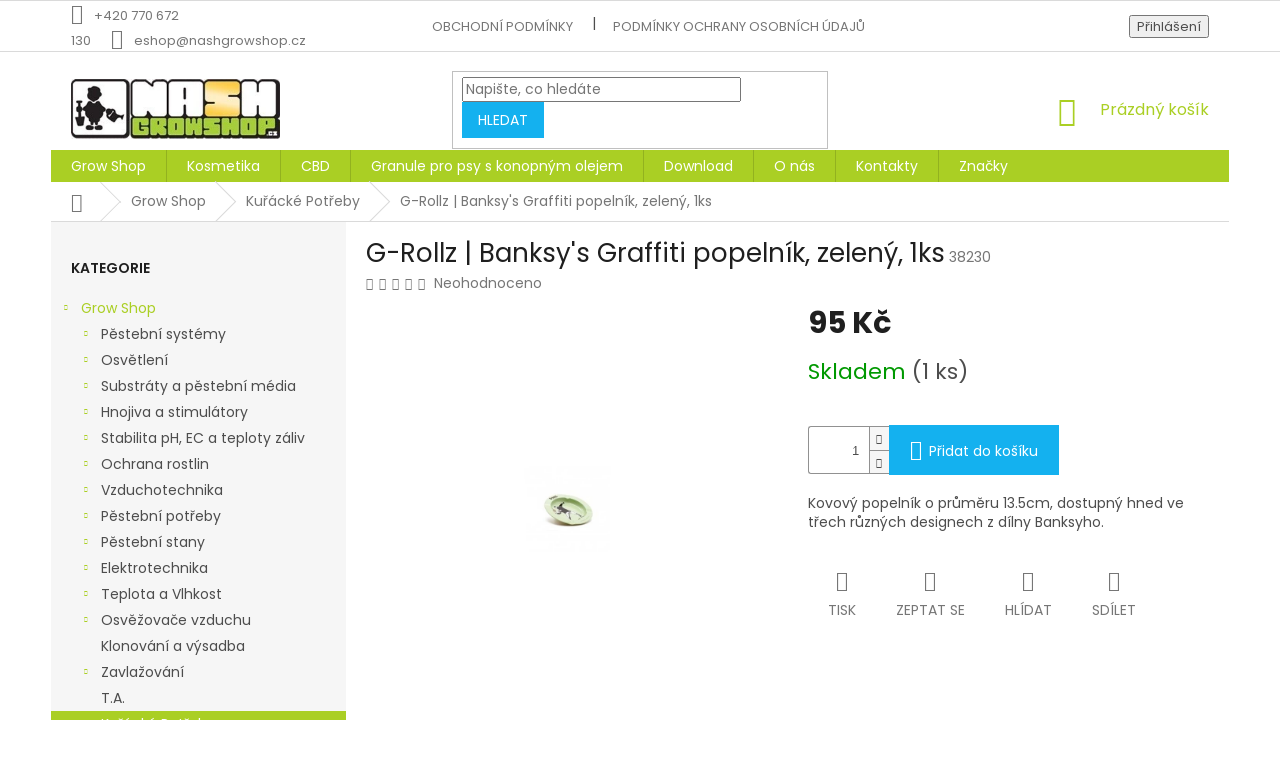

--- FILE ---
content_type: text/html; charset=utf-8
request_url: https://www.nashgrowshop.cz/g-rollz-banksy-s-graffiti-popelnik--zeleny--1ks/
body_size: 26821
content:
<!doctype html><html lang="cs" dir="ltr" class="header-background-light external-fonts-loaded"><head><meta charset="utf-8" /><meta name="viewport" content="width=device-width,initial-scale=1" /><title>G-Rollz | Banksy&#039;s Graffiti popelník, zelený, 1ks - NashGrowshop.cz</title><link rel="preconnect" href="https://cdn.myshoptet.com" /><link rel="dns-prefetch" href="https://cdn.myshoptet.com" /><link rel="preload" href="https://cdn.myshoptet.com/prj/dist/master/cms/libs/jquery/jquery-1.11.3.min.js" as="script" /><link href="https://cdn.myshoptet.com/prj/dist/master/cms/templates/frontend_templates/shared/css/font-face/poppins.css" rel="stylesheet"><link href="https://cdn.myshoptet.com/prj/dist/master/shop/dist/font-shoptet-11.css.62c94c7785ff2cea73b2.css" rel="stylesheet"><script>
dataLayer = [];
dataLayer.push({'shoptet' : {
    "pageId": 3580,
    "pageType": "productDetail",
    "currency": "CZK",
    "currencyInfo": {
        "decimalSeparator": ",",
        "exchangeRate": 1,
        "priceDecimalPlaces": 2,
        "symbol": "K\u010d",
        "symbolLeft": 0,
        "thousandSeparator": " "
    },
    "language": "cs",
    "projectId": 384114,
    "product": {
        "id": 38230,
        "guid": "119fe198-0eb7-11ef-8dce-c6fac013a242",
        "hasVariants": false,
        "codes": [
            {
                "code": 38230,
                "quantity": "1",
                "stocks": [
                    {
                        "id": "ext",
                        "quantity": "1"
                    }
                ]
            }
        ],
        "code": "38230",
        "name": "G-Rollz | Banksy's Graffiti popeln\u00edk, zelen\u00fd, 1ks",
        "appendix": "",
        "weight": 0,
        "currentCategory": "Grow Shop | Ku\u0159\u00e1ck\u00e9 Pot\u0159eby",
        "currentCategoryGuid": "14718044-586d-11ee-b479-022904b12d9d",
        "defaultCategory": "Grow Shop | Ku\u0159\u00e1ck\u00e9 Pot\u0159eby",
        "defaultCategoryGuid": "14718044-586d-11ee-b479-022904b12d9d",
        "currency": "CZK",
        "priceWithVat": 95
    },
    "stocks": [
        {
            "id": "ext",
            "title": "Sklad",
            "isDeliveryPoint": 0,
            "visibleOnEshop": 1
        }
    ],
    "cartInfo": {
        "id": null,
        "freeShipping": false,
        "freeShippingFrom": null,
        "leftToFreeGift": {
            "formattedPrice": "0 K\u010d",
            "priceLeft": 0
        },
        "freeGift": false,
        "leftToFreeShipping": {
            "priceLeft": null,
            "dependOnRegion": null,
            "formattedPrice": null
        },
        "discountCoupon": [],
        "getNoBillingShippingPrice": {
            "withoutVat": 0,
            "vat": 0,
            "withVat": 0
        },
        "cartItems": [],
        "taxMode": "ORDINARY"
    },
    "cart": [],
    "customer": {
        "priceRatio": 1,
        "priceListId": 1,
        "groupId": null,
        "registered": false,
        "mainAccount": false
    }
}});
</script>

<!-- Google Tag Manager -->
<script>(function(w,d,s,l,i){w[l]=w[l]||[];w[l].push({'gtm.start':
new Date().getTime(),event:'gtm.js'});var f=d.getElementsByTagName(s)[0],
j=d.createElement(s),dl=l!='dataLayer'?'&l='+l:'';j.async=true;j.src=
'https://www.googletagmanager.com/gtm.js?id='+i+dl;f.parentNode.insertBefore(j,f);
})(window,document,'script','dataLayer','GTM-PS4VFQN');</script>
<!-- End Google Tag Manager -->

<meta property="og:type" content="website"><meta property="og:site_name" content="nashgrowshop.cz"><meta property="og:url" content="https://www.nashgrowshop.cz/g-rollz-banksy-s-graffiti-popelnik--zeleny--1ks/"><meta property="og:title" content="G-Rollz | Banksy's Graffiti popelník, zelený, 1ks - NashGrowshop.cz"><meta name="author" content="NashGrowshop.cz"><meta name="web_author" content="Shoptet.cz"><meta name="dcterms.rightsHolder" content="www.nashgrowshop.cz"><meta name="robots" content="index,follow"><meta property="og:image" content="https://cdn.myshoptet.com/usr/www.nashgrowshop.cz/user/shop/big/38230_bg3401-dis5-2.jpg?663df546"><meta property="og:description" content="G-Rollz | Banksy's Graffiti popelník, zelený, 1ks. Kovový popelník o průměru 13.5cm, dostupný hned ve třech různých designech z dílny Banksyho."><meta name="description" content="G-Rollz | Banksy's Graffiti popelník, zelený, 1ks. Kovový popelník o průměru 13.5cm, dostupný hned ve třech různých designech z dílny Banksyho."><meta name="google-site-verification" content="25QuQCtILvw6jBfbukLBfBUOMcC3ntebnxxPly1Cmvg"><meta property="product:price:amount" content="95"><meta property="product:price:currency" content="CZK"><style>:root {--color-primary: #aacf24;--color-primary-h: 73;--color-primary-s: 70%;--color-primary-l: 48%;--color-primary-hover: #9bc20e;--color-primary-hover-h: 73;--color-primary-hover-s: 87%;--color-primary-hover-l: 41%;--color-secondary: #14b1ef;--color-secondary-h: 197;--color-secondary-s: 87%;--color-secondary-l: 51%;--color-secondary-hover: #cd9934;--color-secondary-hover-h: 40;--color-secondary-hover-s: 60%;--color-secondary-hover-l: 50%;--color-tertiary: #14b1ef;--color-tertiary-h: 197;--color-tertiary-s: 87%;--color-tertiary-l: 51%;--color-tertiary-hover: #14b1ef;--color-tertiary-hover-h: 197;--color-tertiary-hover-s: 87%;--color-tertiary-hover-l: 51%;--color-header-background: #ffffff;--template-font: "Poppins";--template-headings-font: "Poppins";--header-background-url: url("[data-uri]");--cookies-notice-background: #1A1937;--cookies-notice-color: #F8FAFB;--cookies-notice-button-hover: #f5f5f5;--cookies-notice-link-hover: #27263f;--templates-update-management-preview-mode-content: "Náhled aktualizací šablony je aktivní pro váš prohlížeč."}</style>
    
    <link href="https://cdn.myshoptet.com/prj/dist/master/shop/dist/main-11.less.5a24dcbbdabfd189c152.css" rel="stylesheet" />
        
    <script>var shoptet = shoptet || {};</script>
    <script src="https://cdn.myshoptet.com/prj/dist/master/shop/dist/main-3g-header.js.05f199e7fd2450312de2.js"></script>
<!-- User include --><!-- project html code header -->
<link href="/user/documents/custom/style.css" rel="stylesheet" />
<meta name="google-site-verification" content="RRaPTHlETtV2RIYkOC8W012cvMoRUX4z0pHj5taf_sA" />
<!-- /User include --><link rel="shortcut icon" href="/favicon.ico" type="image/x-icon" /><link rel="canonical" href="https://www.nashgrowshop.cz/g-rollz-banksy-s-graffiti-popelnik--zeleny--1ks/" /><script>!function(){var t={9196:function(){!function(){var t=/\[object (Boolean|Number|String|Function|Array|Date|RegExp)\]/;function r(r){return null==r?String(r):(r=t.exec(Object.prototype.toString.call(Object(r))))?r[1].toLowerCase():"object"}function n(t,r){return Object.prototype.hasOwnProperty.call(Object(t),r)}function e(t){if(!t||"object"!=r(t)||t.nodeType||t==t.window)return!1;try{if(t.constructor&&!n(t,"constructor")&&!n(t.constructor.prototype,"isPrototypeOf"))return!1}catch(t){return!1}for(var e in t);return void 0===e||n(t,e)}function o(t,r,n){this.b=t,this.f=r||function(){},this.d=!1,this.a={},this.c=[],this.e=function(t){return{set:function(r,n){u(c(r,n),t.a)},get:function(r){return t.get(r)}}}(this),i(this,t,!n);var e=t.push,o=this;t.push=function(){var r=[].slice.call(arguments,0),n=e.apply(t,r);return i(o,r),n}}function i(t,n,o){for(t.c.push.apply(t.c,n);!1===t.d&&0<t.c.length;){if("array"==r(n=t.c.shift()))t:{var i=n,a=t.a;if("string"==r(i[0])){for(var f=i[0].split("."),s=f.pop(),p=(i=i.slice(1),0);p<f.length;p++){if(void 0===a[f[p]])break t;a=a[f[p]]}try{a[s].apply(a,i)}catch(t){}}}else if("function"==typeof n)try{n.call(t.e)}catch(t){}else{if(!e(n))continue;for(var l in n)u(c(l,n[l]),t.a)}o||(t.d=!0,t.f(t.a,n),t.d=!1)}}function c(t,r){for(var n={},e=n,o=t.split("."),i=0;i<o.length-1;i++)e=e[o[i]]={};return e[o[o.length-1]]=r,n}function u(t,o){for(var i in t)if(n(t,i)){var c=t[i];"array"==r(c)?("array"==r(o[i])||(o[i]=[]),u(c,o[i])):e(c)?(e(o[i])||(o[i]={}),u(c,o[i])):o[i]=c}}window.DataLayerHelper=o,o.prototype.get=function(t){var r=this.a;t=t.split(".");for(var n=0;n<t.length;n++){if(void 0===r[t[n]])return;r=r[t[n]]}return r},o.prototype.flatten=function(){this.b.splice(0,this.b.length),this.b[0]={},u(this.a,this.b[0])}}()}},r={};function n(e){var o=r[e];if(void 0!==o)return o.exports;var i=r[e]={exports:{}};return t[e](i,i.exports,n),i.exports}n.n=function(t){var r=t&&t.__esModule?function(){return t.default}:function(){return t};return n.d(r,{a:r}),r},n.d=function(t,r){for(var e in r)n.o(r,e)&&!n.o(t,e)&&Object.defineProperty(t,e,{enumerable:!0,get:r[e]})},n.o=function(t,r){return Object.prototype.hasOwnProperty.call(t,r)},function(){"use strict";n(9196)}()}();</script>    <!-- Global site tag (gtag.js) - Google Analytics -->
    <script async src="https://www.googletagmanager.com/gtag/js?id=AW-964014055"></script>
    <script>
        
        window.dataLayer = window.dataLayer || [];
        function gtag(){dataLayer.push(arguments);}
        

        
        gtag('js', new Date());

        
        
                gtag('config', 'AW-964014055');
        
        
        
        
        
        
        
        
        
        
        
        
        
        
        
        
        
        
        document.addEventListener('DOMContentLoaded', function() {
            if (typeof shoptet.tracking !== 'undefined') {
                for (var id in shoptet.tracking.bannersList) {
                    gtag('event', 'view_promotion', {
                        "send_to": "UA",
                        "promotions": [
                            {
                                "id": shoptet.tracking.bannersList[id].id,
                                "name": shoptet.tracking.bannersList[id].name,
                                "position": shoptet.tracking.bannersList[id].position
                            }
                        ]
                    });
                }
            }

            shoptet.consent.onAccept(function(agreements) {
                if (agreements.length !== 0) {
                    console.debug('gtag consent accept');
                    var gtagConsentPayload =  {
                        'ad_storage': agreements.includes(shoptet.config.cookiesConsentOptPersonalisation)
                            ? 'granted' : 'denied',
                        'analytics_storage': agreements.includes(shoptet.config.cookiesConsentOptAnalytics)
                            ? 'granted' : 'denied',
                                                                                                'ad_user_data': agreements.includes(shoptet.config.cookiesConsentOptPersonalisation)
                            ? 'granted' : 'denied',
                        'ad_personalization': agreements.includes(shoptet.config.cookiesConsentOptPersonalisation)
                            ? 'granted' : 'denied',
                        };
                    console.debug('update consent data', gtagConsentPayload);
                    gtag('consent', 'update', gtagConsentPayload);
                    dataLayer.push(
                        { 'event': 'update_consent' }
                    );
                }
            });
        });
    </script>
<script>
    (function(t, r, a, c, k, i, n, g) { t['ROIDataObject'] = k;
    t[k]=t[k]||function(){ (t[k].q=t[k].q||[]).push(arguments) },t[k].c=i;n=r.createElement(a),
    g=r.getElementsByTagName(a)[0];n.async=1;n.src=c;g.parentNode.insertBefore(n,g)
    })(window, document, 'script', '//www.heureka.cz/ocm/sdk.js?source=shoptet&version=2&page=product_detail', 'heureka', 'cz');

    heureka('set_user_consent', 1);
</script>
</head><body class="desktop id-3580 in-kuracke-potreby template-11 type-product type-detail multiple-columns-body columns-3 ums_forms_redesign--off ums_a11y_category_page--on ums_discussion_rating_forms--off ums_flags_display_unification--on ums_a11y_login--on mobile-header-version-0"><noscript>
    <style>
        #header {
            padding-top: 0;
            position: relative !important;
            top: 0;
        }
        .header-navigation {
            position: relative !important;
        }
        .overall-wrapper {
            margin: 0 !important;
        }
        body:not(.ready) {
            visibility: visible !important;
        }
    </style>
    <div class="no-javascript">
        <div class="no-javascript__title">Musíte změnit nastavení vašeho prohlížeče</div>
        <div class="no-javascript__text">Podívejte se na: <a href="https://www.google.com/support/bin/answer.py?answer=23852">Jak povolit JavaScript ve vašem prohlížeči</a>.</div>
        <div class="no-javascript__text">Pokud používáte software na blokování reklam, může být nutné povolit JavaScript z této stránky.</div>
        <div class="no-javascript__text">Děkujeme.</div>
    </div>
</noscript>

        <div id="fb-root"></div>
        <script>
            window.fbAsyncInit = function() {
                FB.init({
//                    appId            : 'your-app-id',
                    autoLogAppEvents : true,
                    xfbml            : true,
                    version          : 'v19.0'
                });
            };
        </script>
        <script async defer crossorigin="anonymous" src="https://connect.facebook.net/cs_CZ/sdk.js"></script>
<!-- Google Tag Manager (noscript) -->
<noscript><iframe src="https://www.googletagmanager.com/ns.html?id=GTM-PS4VFQN"
height="0" width="0" style="display:none;visibility:hidden"></iframe></noscript>
<!-- End Google Tag Manager (noscript) -->

<a href="#content" class="skip-link sr-only">Přejít na obsah</a><div class="overall-wrapper"><div class="user-action"><div class="container">
    <div class="user-action-in">
                    <div id="login" class="user-action-login popup-widget login-widget" role="dialog" aria-labelledby="loginHeading">
        <div class="popup-widget-inner">
                            <h2 id="loginHeading">Přihlášení k vašemu účtu</h2><div id="customerLogin"><form action="/action/Customer/Login/" method="post" id="formLoginIncluded" class="csrf-enabled formLogin" data-testid="formLogin"><input type="hidden" name="referer" value="" /><div class="form-group"><div class="input-wrapper email js-validated-element-wrapper no-label"><input type="email" name="email" class="form-control" autofocus placeholder="E-mailová adresa (např. jan@novak.cz)" data-testid="inputEmail" autocomplete="email" required /></div></div><div class="form-group"><div class="input-wrapper password js-validated-element-wrapper no-label"><input type="password" name="password" class="form-control" placeholder="Heslo" data-testid="inputPassword" autocomplete="current-password" required /><span class="no-display">Nemůžete vyplnit toto pole</span><input type="text" name="surname" value="" class="no-display" /></div></div><div class="form-group"><div class="login-wrapper"><button type="submit" class="btn btn-secondary btn-text btn-login" data-testid="buttonSubmit">Přihlásit se</button><div class="password-helper"><a href="/registrace/" data-testid="signup" rel="nofollow">Nová registrace</a><a href="/klient/zapomenute-heslo/" rel="nofollow">Zapomenuté heslo</a></div></div></div></form>
</div>                    </div>
    </div>

                            <div id="cart-widget" class="user-action-cart popup-widget cart-widget loader-wrapper" data-testid="popupCartWidget" role="dialog" aria-hidden="true">
    <div class="popup-widget-inner cart-widget-inner place-cart-here">
        <div class="loader-overlay">
            <div class="loader"></div>
        </div>
    </div>

    <div class="cart-widget-button">
        <a href="/kosik/" class="btn btn-conversion" id="continue-order-button" rel="nofollow" data-testid="buttonNextStep">Pokračovat do košíku</a>
    </div>
</div>
            </div>
</div>
</div><div class="top-navigation-bar" data-testid="topNavigationBar">

    <div class="container">

        <div class="top-navigation-contacts">
            <strong>Zákaznická podpora:</strong><a href="tel:+420770672130" class="project-phone" aria-label="Zavolat na +420770672130" data-testid="contactboxPhone"><span>+420 770 672 130</span></a><a href="mailto:eshop@nashgrowshop.cz" class="project-email" data-testid="contactboxEmail"><span>eshop@nashgrowshop.cz</span></a>        </div>

                            <div class="top-navigation-menu">
                <div class="top-navigation-menu-trigger"></div>
                <ul class="top-navigation-bar-menu">
                                            <li class="top-navigation-menu-item-39">
                            <a href="/obchodni-podminky/">Obchodní podmínky</a>
                        </li>
                                            <li class="top-navigation-menu-item-691">
                            <a href="/podminky-ochrany-osobnich-udaju/">Podmínky ochrany osobních údajů </a>
                        </li>
                                    </ul>
                <ul class="top-navigation-bar-menu-helper"></ul>
            </div>
        
        <div class="top-navigation-tools">
            <div class="responsive-tools">
                <a href="#" class="toggle-window" data-target="search" aria-label="Hledat" data-testid="linkSearchIcon"></a>
                                                            <a href="#" class="toggle-window" data-target="login"></a>
                                                    <a href="#" class="toggle-window" data-target="navigation" aria-label="Menu" data-testid="hamburgerMenu"></a>
            </div>
                        <button class="top-nav-button top-nav-button-login toggle-window" type="button" data-target="login" aria-haspopup="dialog" aria-controls="login" aria-expanded="false" data-testid="signin"><span>Přihlášení</span></button>        </div>

    </div>

</div>
<header id="header"><div class="container navigation-wrapper">
    <div class="header-top">
        <div class="site-name-wrapper">
            <div class="site-name"><a href="/" data-testid="linkWebsiteLogo"><img src="https://cdn.myshoptet.com/usr/www.nashgrowshop.cz/user/logos/nashgrowshop-logo-1423665763.jpg" alt="NashGrowshop.cz" fetchpriority="low" /></a></div>        </div>
        <div class="search" itemscope itemtype="https://schema.org/WebSite">
            <meta itemprop="headline" content="Kuřácké Potřeby"/><meta itemprop="url" content="https://www.nashgrowshop.cz"/><meta itemprop="text" content="G-Rollz | Banksy&amp;#039;s Graffiti popelník, zelený, 1ks. Kovový popelník o průměru 13.5cm, dostupný hned ve třech různých designech z dílny Banksyho."/>            <form action="/action/ProductSearch/prepareString/" method="post"
    id="formSearchForm" class="search-form compact-form js-search-main"
    itemprop="potentialAction" itemscope itemtype="https://schema.org/SearchAction" data-testid="searchForm">
    <fieldset>
        <meta itemprop="target"
            content="https://www.nashgrowshop.cz/vyhledavani/?string={string}"/>
        <input type="hidden" name="language" value="cs"/>
        
            
<input
    type="search"
    name="string"
        class="query-input form-control search-input js-search-input"
    placeholder="Napište, co hledáte"
    autocomplete="off"
    required
    itemprop="query-input"
    aria-label="Vyhledávání"
    data-testid="searchInput"
>
            <button type="submit" class="btn btn-default" data-testid="searchBtn">Hledat</button>
        
    </fieldset>
</form>
        </div>
        <div class="navigation-buttons">
                
    <a href="/kosik/" class="btn btn-icon toggle-window cart-count" data-target="cart" data-hover="true" data-redirect="true" data-testid="headerCart" rel="nofollow" aria-haspopup="dialog" aria-expanded="false" aria-controls="cart-widget">
        
                <span class="sr-only">Nákupní košík</span>
        
            <span class="cart-price visible-lg-inline-block" data-testid="headerCartPrice">
                                    Prázdný košík                            </span>
        
    
            </a>
        </div>
    </div>
    <nav id="navigation" aria-label="Hlavní menu" data-collapsible="true"><div class="navigation-in menu"><ul class="menu-level-1" role="menubar" data-testid="headerMenuItems"><li class="menu-item-2721 ext" role="none"><a href="/grow-shop/" data-testid="headerMenuItem" role="menuitem" aria-haspopup="true" aria-expanded="false"><b>Grow Shop</b><span class="submenu-arrow"></span></a><ul class="menu-level-2" aria-label="Grow Shop" tabindex="-1" role="menu"><li class="menu-item-2724 has-third-level" role="none"><a href="/pestebni-systemy/" class="menu-image" data-testid="headerMenuItem" tabindex="-1" aria-hidden="true"><img src="data:image/svg+xml,%3Csvg%20width%3D%22140%22%20height%3D%22100%22%20xmlns%3D%22http%3A%2F%2Fwww.w3.org%2F2000%2Fsvg%22%3E%3C%2Fsvg%3E" alt="" aria-hidden="true" width="140" height="100"  data-src="https://cdn.myshoptet.com/prj/dist/master/cms/templates/frontend_templates/00/img/folder.svg" fetchpriority="low" /></a><div><a href="/pestebni-systemy/" data-testid="headerMenuItem" role="menuitem"><span>Pěstební systémy</span></a>
                                                    <ul class="menu-level-3" role="menu">
                                                                    <li class="menu-item-2727" role="none">
                                        <a href="/hydroponie/" data-testid="headerMenuItem" role="menuitem">
                                            Hydroponie</a>,                                    </li>
                                                                    <li class="menu-item-2742" role="none">
                                        <a href="/aeroponie/" data-testid="headerMenuItem" role="menuitem">
                                            Aeroponie</a>                                    </li>
                                                            </ul>
                        </div></li><li class="menu-item-2733 has-third-level" role="none"><a href="/osvetleni/" class="menu-image" data-testid="headerMenuItem" tabindex="-1" aria-hidden="true"><img src="data:image/svg+xml,%3Csvg%20width%3D%22140%22%20height%3D%22100%22%20xmlns%3D%22http%3A%2F%2Fwww.w3.org%2F2000%2Fsvg%22%3E%3C%2Fsvg%3E" alt="" aria-hidden="true" width="140" height="100"  data-src="https://cdn.myshoptet.com/prj/dist/master/cms/templates/frontend_templates/00/img/folder.svg" fetchpriority="low" /></a><div><a href="/osvetleni/" data-testid="headerMenuItem" role="menuitem"><span>Osvětlení</span></a>
                                                    <ul class="menu-level-3" role="menu">
                                                                    <li class="menu-item-2736" role="none">
                                        <a href="/pojezdy/" data-testid="headerMenuItem" role="menuitem">
                                            Pojezdy</a>,                                    </li>
                                                                    <li class="menu-item-2739" role="none">
                                        <a href="/stinidla-a-reflektory/" data-testid="headerMenuItem" role="menuitem">
                                            Stínidla a reflektory</a>,                                    </li>
                                                                    <li class="menu-item-2748" role="none">
                                        <a href="/usporne-lampy/" data-testid="headerMenuItem" role="menuitem">
                                            Úsporné lampy</a>,                                    </li>
                                                                    <li class="menu-item-2946" role="none">
                                        <a href="/folie/" data-testid="headerMenuItem" role="menuitem">
                                            Folie</a>,                                    </li>
                                                                    <li class="menu-item-2955" role="none">
                                        <a href="/vybojky/" data-testid="headerMenuItem" role="menuitem">
                                            Výbojky</a>,                                    </li>
                                                                    <li class="menu-item-2991" role="none">
                                        <a href="/predradniky/" data-testid="headerMenuItem" role="menuitem">
                                            Předřadníky</a>,                                    </li>
                                                                    <li class="menu-item-3000" role="none">
                                        <a href="/prislusenstvi-5/" data-testid="headerMenuItem" role="menuitem">
                                            Příslušenství</a>,                                    </li>
                                                                    <li class="menu-item-3015" role="none">
                                        <a href="/zarivky-a-armatury/" data-testid="headerMenuItem" role="menuitem">
                                            Zářivky a Armatury</a>,                                    </li>
                                                                    <li class="menu-item-3138" role="none">
                                        <a href="/dimlux/" data-testid="headerMenuItem" role="menuitem">
                                            Dimlux</a>,                                    </li>
                                                                    <li class="menu-item-3299" role="none">
                                        <a href="/led-osvetleni/" data-testid="headerMenuItem" role="menuitem">
                                            LED osvětlení</a>,                                    </li>
                                                                    <li class="menu-item-3374" role="none">
                                        <a href="/pestebni-komplety/" data-testid="headerMenuItem" role="menuitem">
                                            Pěstební komplety</a>                                    </li>
                                                            </ul>
                        </div></li><li class="menu-item-2751 has-third-level" role="none"><a href="/substraty-a-pestebni-media/" class="menu-image" data-testid="headerMenuItem" tabindex="-1" aria-hidden="true"><img src="data:image/svg+xml,%3Csvg%20width%3D%22140%22%20height%3D%22100%22%20xmlns%3D%22http%3A%2F%2Fwww.w3.org%2F2000%2Fsvg%22%3E%3C%2Fsvg%3E" alt="" aria-hidden="true" width="140" height="100"  data-src="https://cdn.myshoptet.com/prj/dist/master/cms/templates/frontend_templates/00/img/folder.svg" fetchpriority="low" /></a><div><a href="/substraty-a-pestebni-media/" data-testid="headerMenuItem" role="menuitem"><span>Substráty a pěstební média</span></a>
                                                    <ul class="menu-level-3" role="menu">
                                                                    <li class="menu-item-2754" role="none">
                                        <a href="/perlit/" data-testid="headerMenuItem" role="menuitem">
                                            Perlit</a>,                                    </li>
                                                                    <li class="menu-item-2811" role="none">
                                        <a href="/b-a-c-2/" data-testid="headerMenuItem" role="menuitem">
                                            B.A.C.</a>,                                    </li>
                                                                    <li class="menu-item-2841" role="none">
                                        <a href="/biobizz/" data-testid="headerMenuItem" role="menuitem">
                                            BioBizz</a>,                                    </li>
                                                                    <li class="menu-item-2862" role="none">
                                        <a href="/canna/" data-testid="headerMenuItem" role="menuitem">
                                            Canna</a>,                                    </li>
                                                                    <li class="menu-item-2910" role="none">
                                        <a href="/kokos/" data-testid="headerMenuItem" role="menuitem">
                                            Kokos</a>,                                    </li>
                                                                    <li class="menu-item-2949" role="none">
                                        <a href="/fytocell/" data-testid="headerMenuItem" role="menuitem">
                                            Fytocell</a>,                                    </li>
                                                                    <li class="menu-item-2967" role="none">
                                        <a href="/rockwoll/" data-testid="headerMenuItem" role="menuitem">
                                            Rockwoll</a>,                                    </li>
                                                                    <li class="menu-item-3027" role="none">
                                        <a href="/hydroton/" data-testid="headerMenuItem" role="menuitem">
                                            Hydroton</a>,                                    </li>
                                                                    <li class="menu-item-3060" role="none">
                                        <a href="/plagron/" data-testid="headerMenuItem" role="menuitem">
                                            Plagron</a>,                                    </li>
                                                                    <li class="menu-item-3135" role="none">
                                        <a href="/growth-technology-2/" data-testid="headerMenuItem" role="menuitem">
                                            Growth Technology</a>,                                    </li>
                                                                    <li class="menu-item-3168" role="none">
                                        <a href="/atami/" data-testid="headerMenuItem" role="menuitem">
                                            Atami</a>,                                    </li>
                                                                    <li class="menu-item-3171" role="none">
                                        <a href="/gold-label/" data-testid="headerMenuItem" role="menuitem">
                                            Gold Label</a>,                                    </li>
                                                                    <li class="menu-item-3180" role="none">
                                        <a href="/guanokalong-2/" data-testid="headerMenuItem" role="menuitem">
                                            Guanokalong</a>,                                    </li>
                                                                    <li class="menu-item-3603" role="none">
                                        <a href="/pudni-doplnky/" data-testid="headerMenuItem" role="menuitem">
                                            Půdní doplňky</a>,                                    </li>
                                                                    <li class="menu-item-3368" role="none">
                                        <a href="/mills-dna/" data-testid="headerMenuItem" role="menuitem">
                                            Mills &amp; DNA</a>                                    </li>
                                                            </ul>
                        </div></li><li class="menu-item-2757 has-third-level" role="none"><a href="/hnojiva-a-stimulatory/" class="menu-image" data-testid="headerMenuItem" tabindex="-1" aria-hidden="true"><img src="data:image/svg+xml,%3Csvg%20width%3D%22140%22%20height%3D%22100%22%20xmlns%3D%22http%3A%2F%2Fwww.w3.org%2F2000%2Fsvg%22%3E%3C%2Fsvg%3E" alt="" aria-hidden="true" width="140" height="100"  data-src="https://cdn.myshoptet.com/prj/dist/master/cms/templates/frontend_templates/00/img/folder.svg" fetchpriority="low" /></a><div><a href="/hnojiva-a-stimulatory/" data-testid="headerMenuItem" role="menuitem"><span>Hnojiva a stimulátory</span></a>
                                                    <ul class="menu-level-3" role="menu">
                                                                    <li class="menu-item-2760" role="none">
                                        <a href="/advanced-hydroponics/" data-testid="headerMenuItem" role="menuitem">
                                            Advanced Hydroponics</a>,                                    </li>
                                                                    <li class="menu-item-2805" role="none">
                                        <a href="/b-a-c/" data-testid="headerMenuItem" role="menuitem">
                                            B.A.C.</a>,                                    </li>
                                                                    <li class="menu-item-2817" role="none">
                                        <a href="/atami-products/" data-testid="headerMenuItem" role="menuitem">
                                            Atami Products</a>,                                    </li>
                                                                    <li class="menu-item-2844" role="none">
                                        <a href="/biobizz-2/" data-testid="headerMenuItem" role="menuitem">
                                            BioBizz</a>,                                    </li>
                                                                    <li class="menu-item-2865" role="none">
                                        <a href="/canna-2/" data-testid="headerMenuItem" role="menuitem">
                                            Canna</a>,                                    </li>
                                                                    <li class="menu-item-2889" role="none">
                                        <a href="/green-house-powder-feeding/" data-testid="headerMenuItem" role="menuitem">
                                            Green House Powder Feeding</a>,                                    </li>
                                                                    <li class="menu-item-2952" role="none">
                                        <a href="/get/" data-testid="headerMenuItem" role="menuitem">
                                            GET</a>,                                    </li>
                                                                    <li class="menu-item-2973" role="none">
                                        <a href="/grotek/" data-testid="headerMenuItem" role="menuitem">
                                            Grotek</a>,                                    </li>
                                                                    <li class="menu-item-2976" role="none">
                                        <a href="/growth-technology/" data-testid="headerMenuItem" role="menuitem">
                                            Growth Technology</a>,                                    </li>
                                                                    <li class="menu-item-3021" role="none">
                                        <a href="/guanokalong/" data-testid="headerMenuItem" role="menuitem">
                                            Guanokalong</a>,                                    </li>
                                                                    <li class="menu-item-3024" role="none">
                                        <a href="/hesi/" data-testid="headerMenuItem" role="menuitem">
                                            Hesi</a>,                                    </li>
                                                                    <li class="menu-item-3030" role="none">
                                        <a href="/hy-pro/" data-testid="headerMenuItem" role="menuitem">
                                            HY-Pro</a>,                                    </li>
                                                                    <li class="menu-item-3036" role="none">
                                        <a href="/jungle-in-the-box/" data-testid="headerMenuItem" role="menuitem">
                                            Jungle in da Box</a>,                                    </li>
                                                                    <li class="menu-item-3057" role="none">
                                        <a href="/metrop/" data-testid="headerMenuItem" role="menuitem">
                                            Metrop</a>,                                    </li>
                                                                    <li class="menu-item-3063" role="none">
                                        <a href="/plagron-2/" data-testid="headerMenuItem" role="menuitem">
                                            Plagron</a>,                                    </li>
                                                                    <li class="menu-item-3096" role="none">
                                        <a href="/triplus/" data-testid="headerMenuItem" role="menuitem">
                                            TriPlus</a>,                                    </li>
                                                                    <li class="menu-item-3120" role="none">
                                        <a href="/general-hydroponics/" data-testid="headerMenuItem" role="menuitem">
                                            General Hydroponics</a>,                                    </li>
                                                                    <li class="menu-item-3174" role="none">
                                        <a href="/superthrive/" data-testid="headerMenuItem" role="menuitem">
                                            Superthrive</a>,                                    </li>
                                                                    <li class="menu-item-3183" role="none">
                                        <a href="/biotabs/" data-testid="headerMenuItem" role="menuitem">
                                            BioTabs</a>,                                    </li>
                                                                    <li class="menu-item-3287" role="none">
                                        <a href="/advanced-nutrients/" data-testid="headerMenuItem" role="menuitem">
                                            Advanced Nutrients</a>,                                    </li>
                                                                    <li class="menu-item-3574" role="none">
                                        <a href="/shogun/" data-testid="headerMenuItem" role="menuitem">
                                            SHOGUN</a>,                                    </li>
                                                                    <li class="menu-item-3607" role="none">
                                        <a href="/ostatni-4/" data-testid="headerMenuItem" role="menuitem">
                                            Ostatní</a>,                                    </li>
                                                                    <li class="menu-item-3610" role="none">
                                        <a href="/ostatni-5/" data-testid="headerMenuItem" role="menuitem">
                                            Ostatní</a>,                                    </li>
                                                                    <li class="menu-item-3622" role="none">
                                        <a href="/t-a-2/" data-testid="headerMenuItem" role="menuitem">
                                            T.A.</a>,                                    </li>
                                                                    <li class="menu-item-3635" role="none">
                                        <a href="/la-pocion-del-brujo-more-grams-500-ml/" data-testid="headerMenuItem" role="menuitem">
                                            La Poción Del Brujo More Grams 500 ml</a>,                                    </li>
                                                                    <li class="menu-item-3305" role="none">
                                        <a href="/green-planet/" data-testid="headerMenuItem" role="menuitem">
                                            Green Planet</a>,                                    </li>
                                                                    <li class="menu-item-3362" role="none">
                                        <a href="/mills/" data-testid="headerMenuItem" role="menuitem">
                                            Mills</a>,                                    </li>
                                                                    <li class="menu-item-3549" role="none">
                                        <a href="/woma/" data-testid="headerMenuItem" role="menuitem">
                                            WOMA</a>,                                    </li>
                                                                    <li class="menu-item-3555" role="none">
                                        <a href="/athena/" data-testid="headerMenuItem" role="menuitem">
                                            Athena</a>                                    </li>
                                                            </ul>
                        </div></li><li class="menu-item-2763 has-third-level" role="none"><a href="/stabilita-ph--ec-a-teploty-zaliv/" class="menu-image" data-testid="headerMenuItem" tabindex="-1" aria-hidden="true"><img src="data:image/svg+xml,%3Csvg%20width%3D%22140%22%20height%3D%22100%22%20xmlns%3D%22http%3A%2F%2Fwww.w3.org%2F2000%2Fsvg%22%3E%3C%2Fsvg%3E" alt="" aria-hidden="true" width="140" height="100"  data-src="https://cdn.myshoptet.com/prj/dist/master/cms/templates/frontend_templates/00/img/folder.svg" fetchpriority="low" /></a><div><a href="/stabilita-ph--ec-a-teploty-zaliv/" data-testid="headerMenuItem" role="menuitem"><span>Stabilita pH, EC a teploty záliv</span></a>
                                                    <ul class="menu-level-3" role="menu">
                                                                    <li class="menu-item-2766" role="none">
                                        <a href="/uprava-ph/" data-testid="headerMenuItem" role="menuitem">
                                            Úprava pH</a>,                                    </li>
                                                                    <li class="menu-item-2868" role="none">
                                        <a href="/merici-pristroje/" data-testid="headerMenuItem" role="menuitem">
                                            Měřící přístroje</a>,                                    </li>
                                                                    <li class="menu-item-2877" role="none">
                                        <a href="/kalibracni-a-cistici-roztoky/" data-testid="headerMenuItem" role="menuitem">
                                            Kalibrační a čistící roztoky</a>,                                    </li>
                                                                    <li class="menu-item-3111" role="none">
                                        <a href="/topitka/" data-testid="headerMenuItem" role="menuitem">
                                            Topítka</a>                                    </li>
                                                            </ul>
                        </div></li><li class="menu-item-2769 has-third-level" role="none"><a href="/ochrana-rostlin/" class="menu-image" data-testid="headerMenuItem" tabindex="-1" aria-hidden="true"><img src="data:image/svg+xml,%3Csvg%20width%3D%22140%22%20height%3D%22100%22%20xmlns%3D%22http%3A%2F%2Fwww.w3.org%2F2000%2Fsvg%22%3E%3C%2Fsvg%3E" alt="" aria-hidden="true" width="140" height="100"  data-src="https://cdn.myshoptet.com/prj/dist/master/cms/templates/frontend_templates/00/img/folder.svg" fetchpriority="low" /></a><div><a href="/ochrana-rostlin/" data-testid="headerMenuItem" role="menuitem"><span>Ochrana rostlin</span></a>
                                                    <ul class="menu-level-3" role="menu">
                                                                    <li class="menu-item-2772" role="none">
                                        <a href="/ochrana-proti-plisnim/" data-testid="headerMenuItem" role="menuitem">
                                            Ochrana proti plísním</a>,                                    </li>
                                                                    <li class="menu-item-2814" role="none">
                                        <a href="/ochrana-proti-hmyzu-bio/" data-testid="headerMenuItem" role="menuitem">
                                            Ochrana proti hmyzu BIO</a>,                                    </li>
                                                                    <li class="menu-item-3033" role="none">
                                        <a href="/ochrana-proti-hmyzu/" data-testid="headerMenuItem" role="menuitem">
                                            Ochrana proti hmyzu</a>,                                    </li>
                                                                    <li class="menu-item-3165" role="none">
                                        <a href="/lepove-desky/" data-testid="headerMenuItem" role="menuitem">
                                            Lepové desky</a>,                                    </li>
                                                                    <li class="menu-item-3189" role="none">
                                        <a href="/ochrana-proti-plisnim-bio/" data-testid="headerMenuItem" role="menuitem">
                                            Ochrana proti plísním BIO</a>                                    </li>
                                                            </ul>
                        </div></li><li class="menu-item-2775 has-third-level" role="none"><a href="/vzduchotechnika/" class="menu-image" data-testid="headerMenuItem" tabindex="-1" aria-hidden="true"><img src="data:image/svg+xml,%3Csvg%20width%3D%22140%22%20height%3D%22100%22%20xmlns%3D%22http%3A%2F%2Fwww.w3.org%2F2000%2Fsvg%22%3E%3C%2Fsvg%3E" alt="" aria-hidden="true" width="140" height="100"  data-src="https://cdn.myshoptet.com/prj/dist/master/cms/templates/frontend_templates/00/img/folder.svg" fetchpriority="low" /></a><div><a href="/vzduchotechnika/" data-testid="headerMenuItem" role="menuitem"><span>Vzduchotechnika</span></a>
                                                    <ul class="menu-level-3" role="menu">
                                                                    <li class="menu-item-2778" role="none">
                                        <a href="/potrubi-flex/" data-testid="headerMenuItem" role="menuitem">
                                            Potrubí flex</a>,                                    </li>
                                                                    <li class="menu-item-2808" role="none">
                                        <a href="/prislusenstvi-2/" data-testid="headerMenuItem" role="menuitem">
                                            Příslušenství</a>,                                    </li>
                                                                    <li class="menu-item-2883" role="none">
                                        <a href="/ventilatory/" data-testid="headerMenuItem" role="menuitem">
                                            Ventilátory</a>,                                    </li>
                                                                    <li class="menu-item-2913" role="none">
                                        <a href="/uhlikove-filtry/" data-testid="headerMenuItem" role="menuitem">
                                            Uhlíkové filtry</a>,                                    </li>
                                                                    <li class="menu-item-3069" role="none">
                                        <a href="/regulace/" data-testid="headerMenuItem" role="menuitem">
                                            Regulace</a>,                                    </li>
                                                                    <li class="menu-item-3254" role="none">
                                        <a href="/co2-2/" data-testid="headerMenuItem" role="menuitem">
                                            CO2</a>,                                    </li>
                                                                    <li class="menu-item-3543" role="none">
                                        <a href="/tlumice-hluku/" data-testid="headerMenuItem" role="menuitem">
                                            Tlumiče hluku</a>                                    </li>
                                                            </ul>
                        </div></li><li class="menu-item-2829 has-third-level" role="none"><a href="/pestebni-potreby/" class="menu-image" data-testid="headerMenuItem" tabindex="-1" aria-hidden="true"><img src="data:image/svg+xml,%3Csvg%20width%3D%22140%22%20height%3D%22100%22%20xmlns%3D%22http%3A%2F%2Fwww.w3.org%2F2000%2Fsvg%22%3E%3C%2Fsvg%3E" alt="" aria-hidden="true" width="140" height="100"  data-src="https://cdn.myshoptet.com/prj/dist/master/cms/templates/frontend_templates/00/img/folder.svg" fetchpriority="low" /></a><div><a href="/pestebni-potreby/" data-testid="headerMenuItem" role="menuitem"><span>Pěstební potřeby</span></a>
                                                    <ul class="menu-level-3" role="menu">
                                                                    <li class="menu-item-2832" role="none">
                                        <a href="/ostatni/" data-testid="headerMenuItem" role="menuitem">
                                            Ostatní</a>,                                    </li>
                                                                    <li class="menu-item-2835" role="none">
                                        <a href="/zahradkarske-prislusenstvi/" data-testid="headerMenuItem" role="menuitem">
                                            Zahrádkářské příslušenství</a>,                                    </li>
                                                                    <li class="menu-item-3003" role="none">
                                        <a href="/laboratorni-potreby/" data-testid="headerMenuItem" role="menuitem">
                                            Laboratorní potřeby</a>,                                    </li>
                                                                    <li class="menu-item-3009" role="none">
                                        <a href="/kvetinace/" data-testid="headerMenuItem" role="menuitem">
                                            Květináče</a>,                                    </li>
                                                                    <li class="menu-item-3114" role="none">
                                        <a href="/co2/" data-testid="headerMenuItem" role="menuitem">
                                            CO2</a>                                    </li>
                                                            </ul>
                        </div></li><li class="menu-item-2850 has-third-level" role="none"><a href="/pestebni-stany/" class="menu-image" data-testid="headerMenuItem" tabindex="-1" aria-hidden="true"><img src="data:image/svg+xml,%3Csvg%20width%3D%22140%22%20height%3D%22100%22%20xmlns%3D%22http%3A%2F%2Fwww.w3.org%2F2000%2Fsvg%22%3E%3C%2Fsvg%3E" alt="" aria-hidden="true" width="140" height="100"  data-src="https://cdn.myshoptet.com/prj/dist/master/cms/templates/frontend_templates/00/img/folder.svg" fetchpriority="low" /></a><div><a href="/pestebni-stany/" data-testid="headerMenuItem" role="menuitem"><span>Pěstební stany</span></a>
                                                    <ul class="menu-level-3" role="menu">
                                                                    <li class="menu-item-2853" role="none">
                                        <a href="/bud-box/" data-testid="headerMenuItem" role="menuitem">
                                            Bud Box</a>,                                    </li>
                                                                    <li class="menu-item-2892" role="none">
                                        <a href="/home-box/" data-testid="headerMenuItem" role="menuitem">
                                            Home Box</a>,                                    </li>
                                                                    <li class="menu-item-2934" role="none">
                                        <a href="/secret-jardin/" data-testid="headerMenuItem" role="menuitem">
                                            Secret Jardin</a>,                                    </li>
                                                                    <li class="menu-item-3090" role="none">
                                        <a href="/the-green-room/" data-testid="headerMenuItem" role="menuitem">
                                            The Green Room</a>,                                    </li>
                                                                    <li class="menu-item-3577" role="none">
                                        <a href="/probox/" data-testid="headerMenuItem" role="menuitem">
                                            PROBOX</a>,                                    </li>
                                                                    <li class="menu-item-3628" role="none">
                                        <a href="/ostatni-6/" data-testid="headerMenuItem" role="menuitem">
                                            Ostatní</a>,                                    </li>
                                                                    <li class="menu-item-3356" role="none">
                                        <a href="/plug-and-grow/" data-testid="headerMenuItem" role="menuitem">
                                            Kompletní vybavené pěstební boxy Plug and Grow</a>,                                    </li>
                                                                    <li class="menu-item-3383" role="none">
                                        <a href="/climabox-2/" data-testid="headerMenuItem" role="menuitem">
                                            Climabox</a>                                    </li>
                                                            </ul>
                        </div></li><li class="menu-item-2898 has-third-level" role="none"><a href="/elektrotechnika/" class="menu-image" data-testid="headerMenuItem" tabindex="-1" aria-hidden="true"><img src="data:image/svg+xml,%3Csvg%20width%3D%22140%22%20height%3D%22100%22%20xmlns%3D%22http%3A%2F%2Fwww.w3.org%2F2000%2Fsvg%22%3E%3C%2Fsvg%3E" alt="" aria-hidden="true" width="140" height="100"  data-src="https://cdn.myshoptet.com/prj/dist/master/cms/templates/frontend_templates/00/img/folder.svg" fetchpriority="low" /></a><div><a href="/elektrotechnika/" data-testid="headerMenuItem" role="menuitem"><span>Elektrotechnika</span></a>
                                                    <ul class="menu-level-3" role="menu">
                                                                    <li class="menu-item-2901" role="none">
                                        <a href="/regulatory-a-controllery/" data-testid="headerMenuItem" role="menuitem">
                                            Regulátory a Controllery</a>,                                    </li>
                                                                    <li class="menu-item-3072" role="none">
                                        <a href="/rozvadece/" data-testid="headerMenuItem" role="menuitem">
                                            Rozvaděče</a>,                                    </li>
                                                                    <li class="menu-item-3081" role="none">
                                        <a href="/alarmy/" data-testid="headerMenuItem" role="menuitem">
                                            Alarmy</a>,                                    </li>
                                                                    <li class="menu-item-3204" role="none">
                                        <a href="/prislusenstvi-9/" data-testid="headerMenuItem" role="menuitem">
                                            Příslušenství</a>,                                    </li>
                                                                    <li class="menu-item-3207" role="none">
                                        <a href="/grolab/" data-testid="headerMenuItem" role="menuitem">
                                            GroLab</a>,                                    </li>
                                                                    <li class="menu-item-3213" role="none">
                                        <a href="/gse/" data-testid="headerMenuItem" role="menuitem">
                                            GSE</a>,                                    </li>
                                                                    <li class="menu-item-3219" role="none">
                                        <a href="/kabelaz/" data-testid="headerMenuItem" role="menuitem">
                                            Kabeláž</a>                                    </li>
                                                            </ul>
                        </div></li><li class="menu-item-2904 has-third-level" role="none"><a href="/teplota-a-vlhkost/" class="menu-image" data-testid="headerMenuItem" tabindex="-1" aria-hidden="true"><img src="data:image/svg+xml,%3Csvg%20width%3D%22140%22%20height%3D%22100%22%20xmlns%3D%22http%3A%2F%2Fwww.w3.org%2F2000%2Fsvg%22%3E%3C%2Fsvg%3E" alt="" aria-hidden="true" width="140" height="100"  data-src="https://cdn.myshoptet.com/prj/dist/master/cms/templates/frontend_templates/00/img/folder.svg" fetchpriority="low" /></a><div><a href="/teplota-a-vlhkost/" data-testid="headerMenuItem" role="menuitem"><span>Teplota a Vlhkost</span></a>
                                                    <ul class="menu-level-3" role="menu">
                                                                    <li class="menu-item-2907" role="none">
                                        <a href="/vlhkost/" data-testid="headerMenuItem" role="menuitem">
                                            Vlhkost</a>,                                    </li>
                                                                    <li class="menu-item-3054" role="none">
                                        <a href="/teplota/" data-testid="headerMenuItem" role="menuitem">
                                            Teplota</a>                                    </li>
                                                            </ul>
                        </div></li><li class="menu-item-2919 has-third-level" role="none"><a href="/osvezovace-vzduchu/" class="menu-image" data-testid="headerMenuItem" tabindex="-1" aria-hidden="true"><img src="data:image/svg+xml,%3Csvg%20width%3D%22140%22%20height%3D%22100%22%20xmlns%3D%22http%3A%2F%2Fwww.w3.org%2F2000%2Fsvg%22%3E%3C%2Fsvg%3E" alt="" aria-hidden="true" width="140" height="100"  data-src="https://cdn.myshoptet.com/prj/dist/master/cms/templates/frontend_templates/00/img/folder.svg" fetchpriority="low" /></a><div><a href="/osvezovace-vzduchu/" data-testid="headerMenuItem" role="menuitem"><span>Osvěžovače vzduchu</span></a>
                                                    <ul class="menu-level-3" role="menu">
                                                                    <li class="menu-item-2922" role="none">
                                        <a href="/citrus-magic/" data-testid="headerMenuItem" role="menuitem">
                                            Citrus Magic</a>,                                    </li>
                                                                    <li class="menu-item-3006" role="none">
                                        <a href="/ona/" data-testid="headerMenuItem" role="menuitem">
                                            ONA</a>,                                    </li>
                                                                    <li class="menu-item-3087" role="none">
                                        <a href="/sure-air/" data-testid="headerMenuItem" role="menuitem">
                                            Sure Air</a>                                    </li>
                                                            </ul>
                        </div></li><li class="menu-item-2970" role="none"><a href="/klonovani-a-vysadba/" class="menu-image" data-testid="headerMenuItem" tabindex="-1" aria-hidden="true"><img src="data:image/svg+xml,%3Csvg%20width%3D%22140%22%20height%3D%22100%22%20xmlns%3D%22http%3A%2F%2Fwww.w3.org%2F2000%2Fsvg%22%3E%3C%2Fsvg%3E" alt="" aria-hidden="true" width="140" height="100"  data-src="https://cdn.myshoptet.com/prj/dist/master/cms/templates/frontend_templates/00/img/folder.svg" fetchpriority="low" /></a><div><a href="/klonovani-a-vysadba/" data-testid="headerMenuItem" role="menuitem"><span>Klonování a výsadba</span></a>
                        </div></li><li class="menu-item-3039 has-third-level" role="none"><a href="/zavlazovani/" class="menu-image" data-testid="headerMenuItem" tabindex="-1" aria-hidden="true"><img src="data:image/svg+xml,%3Csvg%20width%3D%22140%22%20height%3D%22100%22%20xmlns%3D%22http%3A%2F%2Fwww.w3.org%2F2000%2Fsvg%22%3E%3C%2Fsvg%3E" alt="" aria-hidden="true" width="140" height="100"  data-src="https://cdn.myshoptet.com/prj/dist/master/cms/templates/frontend_templates/00/img/folder.svg" fetchpriority="low" /></a><div><a href="/zavlazovani/" data-testid="headerMenuItem" role="menuitem"><span>Zavlažování</span></a>
                                                    <ul class="menu-level-3" role="menu">
                                                                    <li class="menu-item-3042" role="none">
                                        <a href="/prislusenstvi-6/" data-testid="headerMenuItem" role="menuitem">
                                            Příslušenství</a>,                                    </li>
                                                                    <li class="menu-item-3066" role="none">
                                        <a href="/cerpadla/" data-testid="headerMenuItem" role="menuitem">
                                            Čerpadla</a>,                                    </li>
                                                                    <li class="menu-item-3093" role="none">
                                        <a href="/postrikovace/" data-testid="headerMenuItem" role="menuitem">
                                            Postřikovače</a>,                                    </li>
                                                                    <li class="menu-item-3153" role="none">
                                        <a href="/zavlazovaci-sety/" data-testid="headerMenuItem" role="menuitem">
                                            Zavlažovací Sety</a>,                                    </li>
                                                                    <li class="menu-item-3293" role="none">
                                        <a href="/nadrze/" data-testid="headerMenuItem" role="menuitem">
                                            Nádrže</a>                                    </li>
                                                            </ul>
                        </div></li><li class="menu-item-3572" role="none"><a href="/t-a/" class="menu-image" data-testid="headerMenuItem" tabindex="-1" aria-hidden="true"><img src="data:image/svg+xml,%3Csvg%20width%3D%22140%22%20height%3D%22100%22%20xmlns%3D%22http%3A%2F%2Fwww.w3.org%2F2000%2Fsvg%22%3E%3C%2Fsvg%3E" alt="" aria-hidden="true" width="140" height="100"  data-src="https://cdn.myshoptet.com/prj/dist/master/cms/templates/frontend_templates/00/img/folder.svg" fetchpriority="low" /></a><div><a href="/t-a/" data-testid="headerMenuItem" role="menuitem"><span>T.A.</span></a>
                        </div></li><li class="menu-item-3580 active" role="none"><a href="/kuracke-potreby/" class="menu-image" data-testid="headerMenuItem" tabindex="-1" aria-hidden="true"><img src="data:image/svg+xml,%3Csvg%20width%3D%22140%22%20height%3D%22100%22%20xmlns%3D%22http%3A%2F%2Fwww.w3.org%2F2000%2Fsvg%22%3E%3C%2Fsvg%3E" alt="" aria-hidden="true" width="140" height="100"  data-src="https://cdn.myshoptet.com/prj/dist/master/cms/templates/frontend_templates/00/img/folder.svg" fetchpriority="low" /></a><div><a href="/kuracke-potreby/" data-testid="headerMenuItem" role="menuitem"><span>Kuřácké Potřeby</span></a>
                        </div></li><li class="menu-item-3632" role="none"><a href="/grow-set/" class="menu-image" data-testid="headerMenuItem" tabindex="-1" aria-hidden="true"><img src="data:image/svg+xml,%3Csvg%20width%3D%22140%22%20height%3D%22100%22%20xmlns%3D%22http%3A%2F%2Fwww.w3.org%2F2000%2Fsvg%22%3E%3C%2Fsvg%3E" alt="" aria-hidden="true" width="140" height="100"  data-src="https://cdn.myshoptet.com/prj/dist/master/cms/templates/frontend_templates/00/img/folder.svg" fetchpriority="low" /></a><div><a href="/grow-set/" data-testid="headerMenuItem" role="menuitem"><span>Grow set</span></a>
                        </div></li><li class="menu-item-3228 has-third-level" role="none"><a href="/sklizen/" class="menu-image" data-testid="headerMenuItem" tabindex="-1" aria-hidden="true"><img src="data:image/svg+xml,%3Csvg%20width%3D%22140%22%20height%3D%22100%22%20xmlns%3D%22http%3A%2F%2Fwww.w3.org%2F2000%2Fsvg%22%3E%3C%2Fsvg%3E" alt="" aria-hidden="true" width="140" height="100"  data-src="https://cdn.myshoptet.com/prj/dist/master/cms/templates/frontend_templates/00/img/folder.svg" fetchpriority="low" /></a><div><a href="/sklizen/" data-testid="headerMenuItem" role="menuitem"><span>Sklizeň</span></a>
                                                    <ul class="menu-level-3" role="menu">
                                                                    <li class="menu-item-3249" role="none">
                                        <a href="/skladovani/" data-testid="headerMenuItem" role="menuitem">
                                            Skladování</a>,                                    </li>
                                                                    <li class="menu-item-3231" role="none">
                                        <a href="/extrakce/" data-testid="headerMenuItem" role="menuitem">
                                            Extrakce</a>,                                    </li>
                                                                    <li class="menu-item-3234" role="none">
                                        <a href="/vaporizery/" data-testid="headerMenuItem" role="menuitem">
                                            Vaporizéry</a>,                                    </li>
                                                                    <li class="menu-item-3237" role="none">
                                        <a href="/susici-site/" data-testid="headerMenuItem" role="menuitem">
                                            Sušící sítě</a>,                                    </li>
                                                                    <li class="menu-item-3240" role="none">
                                        <a href="/kontrola-vlhkosti/" data-testid="headerMenuItem" role="menuitem">
                                            Kontrola vlhkosti</a>                                    </li>
                                                            </ul>
                        </div></li></ul></li>
<li class="menu-item-3045 ext" role="none"><a href="/kosmetika/" data-testid="headerMenuItem" role="menuitem" aria-haspopup="true" aria-expanded="false"><b>Kosmetika</b><span class="submenu-arrow"></span></a><ul class="menu-level-2" aria-label="Kosmetika" tabindex="-1" role="menu"><li class="menu-item-3048" role="none"><a href="/ostatni-3/" class="menu-image" data-testid="headerMenuItem" tabindex="-1" aria-hidden="true"><img src="data:image/svg+xml,%3Csvg%20width%3D%22140%22%20height%3D%22100%22%20xmlns%3D%22http%3A%2F%2Fwww.w3.org%2F2000%2Fsvg%22%3E%3C%2Fsvg%3E" alt="" aria-hidden="true" width="140" height="100"  data-src="https://cdn.myshoptet.com/prj/dist/master/cms/templates/frontend_templates/00/img/folder.svg" fetchpriority="low" /></a><div><a href="/ostatni-3/" data-testid="headerMenuItem" role="menuitem"><span>Ostatní</span></a>
                        </div></li></ul></li>
<li class="menu-item-3192 ext" role="none"><a href="/cbd/" data-testid="headerMenuItem" role="menuitem" aria-haspopup="true" aria-expanded="false"><b>CBD</b><span class="submenu-arrow"></span></a><ul class="menu-level-2" aria-label="CBD" tabindex="-1" role="menu"><li class="menu-item-3625" role="none"><a href="/cbd-kvety/" class="menu-image" data-testid="headerMenuItem" tabindex="-1" aria-hidden="true"><img src="data:image/svg+xml,%3Csvg%20width%3D%22140%22%20height%3D%22100%22%20xmlns%3D%22http%3A%2F%2Fwww.w3.org%2F2000%2Fsvg%22%3E%3C%2Fsvg%3E" alt="" aria-hidden="true" width="140" height="100"  data-src="https://cdn.myshoptet.com/prj/dist/master/cms/templates/frontend_templates/00/img/folder.svg" fetchpriority="low" /></a><div><a href="/cbd-kvety/" data-testid="headerMenuItem" role="menuitem"><span>CBD květy</span></a>
                        </div></li><li class="menu-item-3416" role="none"><a href="/hypno-cbd/" class="menu-image" data-testid="headerMenuItem" tabindex="-1" aria-hidden="true"><img src="data:image/svg+xml,%3Csvg%20width%3D%22140%22%20height%3D%22100%22%20xmlns%3D%22http%3A%2F%2Fwww.w3.org%2F2000%2Fsvg%22%3E%3C%2Fsvg%3E" alt="" aria-hidden="true" width="140" height="100"  data-src="https://cdn.myshoptet.com/usr/www.nashgrowshop.cz/user/categories/thumb/logo_kopie.png" fetchpriority="low" /></a><div><a href="/hypno-cbd/" data-testid="headerMenuItem" role="menuitem"><span>Hypno CBD</span></a>
                        </div></li><li class="menu-item-3461" role="none"><a href="/konopne-oleje-grancann/" class="menu-image" data-testid="headerMenuItem" tabindex="-1" aria-hidden="true"><img src="data:image/svg+xml,%3Csvg%20width%3D%22140%22%20height%3D%22100%22%20xmlns%3D%22http%3A%2F%2Fwww.w3.org%2F2000%2Fsvg%22%3E%3C%2Fsvg%3E" alt="" aria-hidden="true" width="140" height="100"  data-src="https://cdn.myshoptet.com/usr/www.nashgrowshop.cz/user/categories/thumb/menu_2_9_2_grancann.jpg" fetchpriority="low" /></a><div><a href="/konopne-oleje-grancann/" data-testid="headerMenuItem" role="menuitem"><span>Konopné oleje Grancann</span></a>
                        </div></li></ul></li>
<li class="menu-item-3260" role="none"><a href="/granule-pro-psy-s-konopnym-olejem/" data-testid="headerMenuItem" role="menuitem" aria-expanded="false"><b>Granule pro psy s konopným olejem</b></a></li>
<li class="menu-item-3246" role="none"><a href="/download/" target="blank" data-testid="headerMenuItem" role="menuitem" aria-expanded="false"><b>Download</b></a></li>
<li class="menu-item-3243" role="none"><a href="/o-nas/" target="blank" data-testid="headerMenuItem" role="menuitem" aria-expanded="false"><b>O nás</b></a></li>
<li class="menu-item-29" role="none"><a href="/kontakty/" target="blank" data-testid="headerMenuItem" role="menuitem" aria-expanded="false"><b>Kontakty</b></a></li>
<li class="ext" id="nav-manufacturers" role="none"><a href="https://www.nashgrowshop.cz/znacka/" data-testid="brandsText" role="menuitem"><b>Značky</b><span class="submenu-arrow"></span></a><ul class="menu-level-2" role="menu"><li role="none"><a href="/znacka/advanced-hydroponics/" data-testid="brandName" role="menuitem"><span>Advanced Hydroponics</span></a></li><li role="none"><a href="/znacka/aptus/" data-testid="brandName" role="menuitem"><span>Aptus</span></a></li><li role="none"><a href="/znacka/atami/" data-testid="brandName" role="menuitem"><span>Atami</span></a></li><li role="none"><a href="/znacka/b-a-c/" data-testid="brandName" role="menuitem"><span>B.A.C.</span></a></li><li role="none"><a href="/znacka/biobizz/" data-testid="brandName" role="menuitem"><span>BIOBIZZ</span></a></li><li role="none"><a href="/znacka/grolab/" data-testid="brandName" role="menuitem"><span>GroLab</span></a></li><li role="none"><a href="/znacka/gse/" data-testid="brandName" role="menuitem"><span>GSE</span></a></li><li role="none"><a href="/znacka/kaleda-a-s/" data-testid="brandName" role="menuitem"><span>Kaleda a.s.</span></a></li><li role="none"><a href="/znacka/natural-technologies-s-r-o/" data-testid="brandName" role="menuitem"><span>Natural Technologies s.r.o</span></a></li></ul>
</li></ul></div><span class="navigation-close"></span></nav><div class="menu-helper" data-testid="hamburgerMenu"><span>Více</span></div>
</div></header><!-- / header -->


                    <div class="container breadcrumbs-wrapper">
            <div class="breadcrumbs navigation-home-icon-wrapper" itemscope itemtype="https://schema.org/BreadcrumbList">
                                                                            <span id="navigation-first" data-basetitle="NashGrowshop.cz" itemprop="itemListElement" itemscope itemtype="https://schema.org/ListItem">
                <a href="/" itemprop="item" class="navigation-home-icon"><span class="sr-only" itemprop="name">Domů</span></a>
                <span class="navigation-bullet">/</span>
                <meta itemprop="position" content="1" />
            </span>
                                <span id="navigation-1" itemprop="itemListElement" itemscope itemtype="https://schema.org/ListItem">
                <a href="/grow-shop/" itemprop="item" data-testid="breadcrumbsSecondLevel"><span itemprop="name">Grow Shop</span></a>
                <span class="navigation-bullet">/</span>
                <meta itemprop="position" content="2" />
            </span>
                                <span id="navigation-2" itemprop="itemListElement" itemscope itemtype="https://schema.org/ListItem">
                <a href="/kuracke-potreby/" itemprop="item" data-testid="breadcrumbsSecondLevel"><span itemprop="name">Kuřácké Potřeby</span></a>
                <span class="navigation-bullet">/</span>
                <meta itemprop="position" content="3" />
            </span>
                                            <span id="navigation-3" itemprop="itemListElement" itemscope itemtype="https://schema.org/ListItem" data-testid="breadcrumbsLastLevel">
                <meta itemprop="item" content="https://www.nashgrowshop.cz/g-rollz-banksy-s-graffiti-popelnik--zeleny--1ks/" />
                <meta itemprop="position" content="4" />
                <span itemprop="name" data-title="G-Rollz | Banksy&#039;s Graffiti popelník, zelený, 1ks">G-Rollz | Banksy&#039;s Graffiti popelník, zelený, 1ks <span class="appendix"></span></span>
            </span>
            </div>
        </div>
    
<div id="content-wrapper" class="container content-wrapper">
    
    <div class="content-wrapper-in">
                                                <aside class="sidebar sidebar-left"  data-testid="sidebarMenu">
                                                                                                <div class="sidebar-inner">
                                                                                                        <div class="box box-bg-variant box-categories">    <div class="skip-link__wrapper">
        <span id="categories-start" class="skip-link__target js-skip-link__target sr-only" tabindex="-1">&nbsp;</span>
        <a href="#categories-end" class="skip-link skip-link--start sr-only js-skip-link--start">Přeskočit kategorie</a>
    </div>

<h4>Kategorie</h4>


<div id="categories"><div class="categories cat-01 expandable active expanded" id="cat-2721"><div class="topic child-active"><a href="/grow-shop/">Grow Shop<span class="cat-trigger">&nbsp;</span></a></div>

                    <ul class=" active expanded">
                                        <li class="
                                 expandable                                 external">
                <a href="/pestebni-systemy/">
                    Pěstební systémy
                    <span class="cat-trigger">&nbsp;</span>                </a>
                                                            

    
                                                </li>
                                <li class="
                                 expandable                                 external">
                <a href="/osvetleni/">
                    Osvětlení
                    <span class="cat-trigger">&nbsp;</span>                </a>
                                                            

    
                                                </li>
                                <li class="
                                 expandable                                 external">
                <a href="/substraty-a-pestebni-media/">
                    Substráty a pěstební média
                    <span class="cat-trigger">&nbsp;</span>                </a>
                                                            

    
                                                </li>
                                <li class="
                                 expandable                                 external">
                <a href="/hnojiva-a-stimulatory/">
                    Hnojiva a stimulátory
                    <span class="cat-trigger">&nbsp;</span>                </a>
                                                            

    
                                                </li>
                                <li class="
                                 expandable                                 external">
                <a href="/stabilita-ph--ec-a-teploty-zaliv/">
                    Stabilita pH, EC a teploty záliv
                    <span class="cat-trigger">&nbsp;</span>                </a>
                                                            

    
                                                </li>
                                <li class="
                                 expandable                                 external">
                <a href="/ochrana-rostlin/">
                    Ochrana rostlin
                    <span class="cat-trigger">&nbsp;</span>                </a>
                                                            

    
                                                </li>
                                <li class="
                                 expandable                                 external">
                <a href="/vzduchotechnika/">
                    Vzduchotechnika
                    <span class="cat-trigger">&nbsp;</span>                </a>
                                                            

    
                                                </li>
                                <li class="
                                 expandable                                 external">
                <a href="/pestebni-potreby/">
                    Pěstební potřeby
                    <span class="cat-trigger">&nbsp;</span>                </a>
                                                            

    
                                                </li>
                                <li class="
                                 expandable                                 external">
                <a href="/pestebni-stany/">
                    Pěstební stany
                    <span class="cat-trigger">&nbsp;</span>                </a>
                                                            

    
                                                </li>
                                <li class="
                                 expandable                                 external">
                <a href="/elektrotechnika/">
                    Elektrotechnika
                    <span class="cat-trigger">&nbsp;</span>                </a>
                                                            

    
                                                </li>
                                <li class="
                                 expandable                                 external">
                <a href="/teplota-a-vlhkost/">
                    Teplota a Vlhkost
                    <span class="cat-trigger">&nbsp;</span>                </a>
                                                            

    
                                                </li>
                                <li class="
                                 expandable                                 external">
                <a href="/osvezovace-vzduchu/">
                    Osvěžovače vzduchu
                    <span class="cat-trigger">&nbsp;</span>                </a>
                                                            

    
                                                </li>
                                <li >
                <a href="/klonovani-a-vysadba/">
                    Klonování a výsadba
                                    </a>
                                                                </li>
                                <li class="
                                 expandable                                 external">
                <a href="/zavlazovani/">
                    Zavlažování
                    <span class="cat-trigger">&nbsp;</span>                </a>
                                                            

    
                                                </li>
                                <li >
                <a href="/t-a/">
                    T.A.
                                    </a>
                                                                </li>
                                <li class="
                active                                                 ">
                <a href="/kuracke-potreby/">
                    Kuřácké Potřeby
                                    </a>
                                                                </li>
                                <li >
                <a href="/grow-set/">
                    Grow set
                                    </a>
                                                                </li>
                                <li class="
                                 expandable                                 external">
                <a href="/sklizen/">
                    Sklizeň
                    <span class="cat-trigger">&nbsp;</span>                </a>
                                                            

    
                                                </li>
                </ul>
    </div><div class="categories cat-02 expandable external" id="cat-3045"><div class="topic"><a href="/kosmetika/">Kosmetika<span class="cat-trigger">&nbsp;</span></a></div>

    </div><div class="categories cat-01 expandable external" id="cat-3192"><div class="topic"><a href="/cbd/">CBD<span class="cat-trigger">&nbsp;</span></a></div>

    </div><div class="categories cat-02 external" id="cat-3260"><div class="topic"><a href="/granule-pro-psy-s-konopnym-olejem/">Granule pro psy s konopným olejem<span class="cat-trigger">&nbsp;</span></a></div></div>                <div class="categories cat-02 expandable" id="cat-manufacturers" data-testid="brandsList">
            
            <div class="topic"><a href="https://www.nashgrowshop.cz/znacka/" data-testid="brandsText">Značky</a></div>
            <ul class="menu-level-2" role="menu"><li role="none"><a href="/znacka/advanced-hydroponics/" data-testid="brandName" role="menuitem"><span>Advanced Hydroponics</span></a></li><li role="none"><a href="/znacka/aptus/" data-testid="brandName" role="menuitem"><span>Aptus</span></a></li><li role="none"><a href="/znacka/atami/" data-testid="brandName" role="menuitem"><span>Atami</span></a></li><li role="none"><a href="/znacka/b-a-c/" data-testid="brandName" role="menuitem"><span>B.A.C.</span></a></li><li role="none"><a href="/znacka/biobizz/" data-testid="brandName" role="menuitem"><span>BIOBIZZ</span></a></li><li role="none"><a href="/znacka/grolab/" data-testid="brandName" role="menuitem"><span>GroLab</span></a></li><li role="none"><a href="/znacka/gse/" data-testid="brandName" role="menuitem"><span>GSE</span></a></li><li role="none"><a href="/znacka/kaleda-a-s/" data-testid="brandName" role="menuitem"><span>Kaleda a.s.</span></a></li><li role="none"><a href="/znacka/natural-technologies-s-r-o/" data-testid="brandName" role="menuitem"><span>Natural Technologies s.r.o</span></a></li></ul>
        </div>
    </div>

    <div class="skip-link__wrapper">
        <a href="#categories-start" class="skip-link skip-link--end sr-only js-skip-link--end" tabindex="-1" hidden>Přeskočit kategorie</a>
        <span id="categories-end" class="skip-link__target js-skip-link__target sr-only" tabindex="-1">&nbsp;</span>
    </div>
</div>
                                                                                                                                                                            <div class="box box-bg-default box-sm box-topProducts">        <div class="top-products-wrapper js-top10" >
        <h4><span>Top 10 produktů</span></h4>
        <ol class="top-products">
                            <li class="display-image">
                                            <a href="/rhizoflora-terpinator-1l/" class="top-products-image">
                            <img src="data:image/svg+xml,%3Csvg%20width%3D%22100%22%20height%3D%22100%22%20xmlns%3D%22http%3A%2F%2Fwww.w3.org%2F2000%2Fsvg%22%3E%3C%2Fsvg%3E" alt="terpin" width="100" height="100"  data-src="https://cdn.myshoptet.com/usr/www.nashgrowshop.cz/user/shop/related/36560_terpin.jpg?62a72215" fetchpriority="low" />
                        </a>
                                        <a href="/rhizoflora-terpinator-1l/" class="top-products-content">
                        <span class="top-products-name">  Rhizoflora Terpinator 1L</span>
                        
                                                        <strong>
                                679 Kč
                                

                            </strong>
                                                    
                    </a>
                </li>
                            <li class="display-image">
                                            <a href="/b-a-c--foliar-spray-120-ml/" class="top-products-image">
                            <img src="data:image/svg+xml,%3Csvg%20width%3D%22100%22%20height%3D%22100%22%20xmlns%3D%22http%3A%2F%2Fwww.w3.org%2F2000%2Fsvg%22%3E%3C%2Fsvg%3E" alt="B.A.C. Foliar Spray 120 ml" width="100" height="100"  data-src="https://cdn.myshoptet.com/usr/www.nashgrowshop.cz/user/shop/related/28524_b-a-c--foliar-spray-120-ml.jpg?5f9bfcd1" fetchpriority="low" />
                        </a>
                                        <a href="/b-a-c--foliar-spray-120-ml/" class="top-products-content">
                        <span class="top-products-name">  B.A.C. Foliar Spray 120 ml</span>
                        
                                                        <strong>
                                949 Kč
                                

                            </strong>
                                                    
                    </a>
                </li>
                            <li class="display-image">
                                            <a href="/grotek-monster-bloom-130-g/" class="top-products-image">
                            <img src="data:image/svg+xml,%3Csvg%20width%3D%22100%22%20height%3D%22100%22%20xmlns%3D%22http%3A%2F%2Fwww.w3.org%2F2000%2Fsvg%22%3E%3C%2Fsvg%3E" alt="ea1fd61c" width="100" height="100"  data-src="https://cdn.myshoptet.com/usr/www.nashgrowshop.cz/user/shop/related/29217_ea1fd61c.jpg?66fa940e" fetchpriority="low" />
                        </a>
                                        <a href="/grotek-monster-bloom-130-g/" class="top-products-content">
                        <span class="top-products-name">  GROTEK - Monster Bloom 130 g</span>
                        
                                                        <strong>
                                339 Kč
                                

                            </strong>
                                                    
                    </a>
                </li>
                            <li class="display-image">
                                            <a href="/growth-technology-nitrozyme-300ml/" class="top-products-image">
                            <img src="data:image/svg+xml,%3Csvg%20width%3D%22100%22%20height%3D%22100%22%20xmlns%3D%22http%3A%2F%2Fwww.w3.org%2F2000%2Fsvg%22%3E%3C%2Fsvg%3E" alt="Growth Technology - Nitrozyme 300ml" width="100" height="100"  data-src="https://cdn.myshoptet.com/usr/www.nashgrowshop.cz/user/shop/related/29649_growth-technology-nitrozyme-300ml.jpg?5f9bfd38" fetchpriority="low" />
                        </a>
                                        <a href="/growth-technology-nitrozyme-300ml/" class="top-products-content">
                        <span class="top-products-name">  Growth Technology - Nitrozyme 300ml</span>
                        
                                                        <strong>
                                479 Kč
                                

                            </strong>
                                                    
                    </a>
                </li>
                            <li class="display-image">
                                            <a href="/superthrive-480ml/" class="top-products-image">
                            <img src="data:image/svg+xml,%3Csvg%20width%3D%22100%22%20height%3D%22100%22%20xmlns%3D%22http%3A%2F%2Fwww.w3.org%2F2000%2Fsvg%22%3E%3C%2Fsvg%3E" alt="Superthrive 480ml" width="100" height="100"  data-src="https://cdn.myshoptet.com/usr/www.nashgrowshop.cz/user/shop/related/33096_superthrive-480ml.jpg?5f9bfe5a" fetchpriority="low" />
                        </a>
                                        <a href="/superthrive-480ml/" class="top-products-content">
                        <span class="top-products-name">  Superthrive 480ml</span>
                        
                                                        <strong>
                                1 749 Kč
                                

                            </strong>
                                                    
                    </a>
                </li>
                            <li class="display-image">
                                            <a href="/b-a-c--final-solution/" class="top-products-image">
                            <img src="data:image/svg+xml,%3Csvg%20width%3D%22100%22%20height%3D%22100%22%20xmlns%3D%22http%3A%2F%2Fwww.w3.org%2F2000%2Fsvg%22%3E%3C%2Fsvg%3E" alt="B.A.C. Final solution (různý objem)" width="100" height="100"  data-src="https://cdn.myshoptet.com/usr/www.nashgrowshop.cz/user/shop/related/28518_b-a-c--final-solution--ruzny-objem.jpg?5f9bfcd0" fetchpriority="low" />
                        </a>
                                        <a href="/b-a-c--final-solution/" class="top-products-content">
                        <span class="top-products-name">  B.A.C. Final solution (různý objem)</span>
                        
                                                        <strong>
                                529 Kč
                                

                            </strong>
                                                    
                    </a>
                </li>
                            <li class="display-image">
                                            <a href="/growth-technology-formulex-300ml/" class="top-products-image">
                            <img src="data:image/svg+xml,%3Csvg%20width%3D%22100%22%20height%3D%22100%22%20xmlns%3D%22http%3A%2F%2Fwww.w3.org%2F2000%2Fsvg%22%3E%3C%2Fsvg%3E" alt="formul" width="100" height="100"  data-src="https://cdn.myshoptet.com/usr/www.nashgrowshop.cz/user/shop/related/33087_formul.jpg?63e23678" fetchpriority="low" />
                        </a>
                                        <a href="/growth-technology-formulex-300ml/" class="top-products-content">
                        <span class="top-products-name">  Growth Technology - Formulex 300ml</span>
                        
                                                        <strong>
                                135 Kč
                                

                            </strong>
                                                    
                    </a>
                </li>
                            <li class="display-image">
                                            <a href="/grancann-olejovy-mix-adult-500ml/" class="top-products-image">
                            <img src="data:image/svg+xml,%3Csvg%20width%3D%22100%22%20height%3D%22100%22%20xmlns%3D%22http%3A%2F%2Fwww.w3.org%2F2000%2Fsvg%22%3E%3C%2Fsvg%3E" alt="20266 medium grancann olejovy mix adult" width="100" height="100"  data-src="https://cdn.myshoptet.com/usr/www.nashgrowshop.cz/user/shop/related/36527_20266-medium-grancann-olejovy-mix-adult.jpg?627ba74e" fetchpriority="low" />
                        </a>
                                        <a href="/grancann-olejovy-mix-adult-500ml/" class="top-products-content">
                        <span class="top-products-name">  Grancann olejový mix ADULT - 500ml</span>
                        
                                                        <strong>
                                395 Kč
                                

                            </strong>
                                                    
                    </a>
                </li>
                            <li class="display-image">
                                            <a href="/sadbovaci-plato-160-kosticek-2-5x2-5-bio/" class="top-products-image">
                            <img src="data:image/svg+xml,%3Csvg%20width%3D%22100%22%20height%3D%22100%22%20xmlns%3D%22http%3A%2F%2Fwww.w3.org%2F2000%2Fsvg%22%3E%3C%2Fsvg%3E" alt="Sadbovací plato 160 KOSTIČEK 2.5x2,5 BIO Grodan" width="100" height="100"  data-src="https://cdn.myshoptet.com/usr/www.nashgrowshop.cz/user/shop/related/30243_sadbovaci-plato-160-kosticek-2-5x2-5-bio-grodan.jpg?5f9bfd70" fetchpriority="low" />
                        </a>
                                        <a href="/sadbovaci-plato-160-kosticek-2-5x2-5-bio/" class="top-products-content">
                        <span class="top-products-name">  Sadbovací plato 160 KOSTIČEK 2.5x2,5 BIO Grodan</span>
                        
                                                        <strong>
                                349 Kč
                                

                            </strong>
                                                    
                    </a>
                </li>
                            <li class="display-image">
                                            <a href="/atami-b--cuzz-blossom-tabzz-1-ks/" class="top-products-image">
                            <img src="data:image/svg+xml,%3Csvg%20width%3D%22100%22%20height%3D%22100%22%20xmlns%3D%22http%3A%2F%2Fwww.w3.org%2F2000%2Fsvg%22%3E%3C%2Fsvg%3E" alt="ATAMI B´CUZZ Blossom Builder tabzz 1 ks" width="100" height="100"  data-src="https://cdn.myshoptet.com/usr/www.nashgrowshop.cz/user/shop/related/30711_atami-b--cuzz-blossom-builder-tabzz-1-ks.jpg?5f9bfd94" fetchpriority="low" />
                        </a>
                                        <a href="/atami-b--cuzz-blossom-tabzz-1-ks/" class="top-products-content">
                        <span class="top-products-name">  ATAMI B´CUZZ Blossom Builder tabzz 1 ks</span>
                        
                                                        <strong>
                                159 Kč
                                

                            </strong>
                                                    
                    </a>
                </li>
                    </ol>
    </div>
</div>
                                                                                                            <div class="box box-bg-variant box-sm box-instagram">    </div>
                                                                    </div>
                                                            </aside>
                            <main id="content" class="content narrow">
                            
<div class="p-detail" itemscope itemtype="https://schema.org/Product">

    
    <meta itemprop="name" content="G-Rollz | Banksy&#039;s Graffiti popelník, zelený, 1ks" />
    <meta itemprop="category" content="Úvodní stránka &gt; Grow Shop &gt; Kuřácké Potřeby &gt; G-Rollz | Banksy&amp;#039;s Graffiti popelník, zelený, 1ks" />
    <meta itemprop="url" content="https://www.nashgrowshop.cz/g-rollz-banksy-s-graffiti-popelnik--zeleny--1ks/" />
    <meta itemprop="image" content="https://cdn.myshoptet.com/usr/www.nashgrowshop.cz/user/shop/big/38230_bg3401-dis5-2.jpg?663df546" />
            <meta itemprop="description" content="Kovový popelník o průměru 13.5cm, dostupný hned ve třech různých designech z dílny Banksyho." />
                                            
        <div class="p-detail-inner">

        <div class="p-detail-inner-header">
            <h1>
                  G-Rollz | Banksy&#039;s Graffiti popelník, zelený, 1ks            </h1>

                <span class="p-code">
        <span class="p-code-label">Kód:</span>
                    <span>38230</span>
            </span>
        </div>

        <form action="/action/Cart/addCartItem/" method="post" id="product-detail-form" class="pr-action csrf-enabled" data-testid="formProduct">

            <meta itemprop="productID" content="38230" /><meta itemprop="identifier" content="119fe198-0eb7-11ef-8dce-c6fac013a242" /><meta itemprop="sku" content="38230" /><span itemprop="offers" itemscope itemtype="https://schema.org/Offer"><link itemprop="availability" href="https://schema.org/InStock" /><meta itemprop="url" content="https://www.nashgrowshop.cz/g-rollz-banksy-s-graffiti-popelnik--zeleny--1ks/" /><meta itemprop="price" content="95.00" /><meta itemprop="priceCurrency" content="CZK" /><link itemprop="itemCondition" href="https://schema.org/NewCondition" /></span><input type="hidden" name="productId" value="38230" /><input type="hidden" name="priceId" value="40822" /><input type="hidden" name="language" value="cs" />

            <div class="row product-top">

                <div class="col-xs-12">

                    <div class="p-detail-info">
                        
                                    <div class="stars-wrapper">
            
<span class="stars star-list">
                                                <span class="star star-off show-tooltip is-active productRatingAction" data-productid="38230" data-score="1" title="    Hodnocení:
            Neohodnoceno    "></span>
                    
                                                <span class="star star-off show-tooltip is-active productRatingAction" data-productid="38230" data-score="2" title="    Hodnocení:
            Neohodnoceno    "></span>
                    
                                                <span class="star star-off show-tooltip is-active productRatingAction" data-productid="38230" data-score="3" title="    Hodnocení:
            Neohodnoceno    "></span>
                    
                                                <span class="star star-off show-tooltip is-active productRatingAction" data-productid="38230" data-score="4" title="    Hodnocení:
            Neohodnoceno    "></span>
                    
                                                <span class="star star-off show-tooltip is-active productRatingAction" data-productid="38230" data-score="5" title="    Hodnocení:
            Neohodnoceno    "></span>
                    
    </span>
            <span class="stars-label">
                                Neohodnoceno                    </span>
        </div>
    
                        
                    </div>

                </div>

                <div class="col-xs-12 col-lg-6 p-image-wrapper">

                    
                    <div class="p-image" style="" data-testid="mainImage">

                        

    


                        

<a href="https://cdn.myshoptet.com/usr/www.nashgrowshop.cz/user/shop/big/38230_bg3401-dis5-2.jpg?663df546" class="p-main-image cbox"><img src="https://cdn.myshoptet.com/usr/www.nashgrowshop.cz/user/shop/big/38230_bg3401-dis5-2.jpg?663df546" alt="BG3401 DIS5 2" width="1024" height="1024"  fetchpriority="high" />
</a>                    </div>

                    
                </div>

                <div class="col-xs-12 col-lg-6 p-info-wrapper">

                    
                    
                        <div class="p-final-price-wrapper">

                                                                                    <strong class="price-final" data-testid="productCardPrice">
            <span class="price-final-holder">
                95 Kč
    

        </span>
    </strong>
                                                            <span class="price-measure">
                    
                        </span>
                            

                        </div>

                    
                    
                                                                                    <div class="availability-value" title="Dostupnost">
                                    

    
    <span class="availability-label" style="color: #009901" data-testid="labelAvailability">
                    Skladem            </span>
        <span class="availability-amount" data-testid="numberAvailabilityAmount">(1&nbsp;ks)</span>

                                </div>
                                                    
                        <table class="detail-parameters">
                            <tbody>
                            
                            
                            
                                                                                    </tbody>
                        </table>

                                                                            
                            <div class="add-to-cart" data-testid="divAddToCart">
                
<span class="quantity">
    <span
        class="increase-tooltip js-increase-tooltip"
        data-trigger="manual"
        data-container="body"
        data-original-title="Není možné zakoupit více než 9999 ks."
        aria-hidden="true"
        role="tooltip"
        data-testid="tooltip">
    </span>

    <span
        class="decrease-tooltip js-decrease-tooltip"
        data-trigger="manual"
        data-container="body"
        data-original-title="Minimální množství, které lze zakoupit, je 1 ks."
        aria-hidden="true"
        role="tooltip"
        data-testid="tooltip">
    </span>
    <label>
        <input
            type="number"
            name="amount"
            value="1"
            class="amount"
            autocomplete="off"
            data-decimals="0"
                        step="1"
            min="1"
            max="9999"
            aria-label="Množství"
            data-testid="cartAmount"/>
    </label>

    <button
        class="increase"
        type="button"
        aria-label="Zvýšit množství o 1"
        data-testid="increase">
            <span class="increase__sign">&plus;</span>
    </button>

    <button
        class="decrease"
        type="button"
        aria-label="Snížit množství o 1"
        data-testid="decrease">
            <span class="decrease__sign">&minus;</span>
    </button>
</span>
                    
    <button type="submit" class="btn btn-lg btn-conversion add-to-cart-button" data-testid="buttonAddToCart" aria-label="Přidat do košíku G-Rollz | Banksy&#039;s Graffiti popelník, zelený, 1ks">Přidat do košíku</button>

            </div>
                    
                    
                    

                                            <div class="p-short-description" data-testid="productCardShortDescr">
                            <p><span>Kovový popelník o průměru 13.5cm, dostupný hned ve třech různých designech z dílny Banksyho.</span></p>
                        </div>
                    
                    
                    <div class="social-buttons-wrapper">
                        <div class="link-icons watchdog-active" data-testid="productDetailActionIcons">
    <a href="#" class="link-icon print" title="Tisknout produkt"><span>Tisk</span></a>
    <a href="/g-rollz-banksy-s-graffiti-popelnik--zeleny--1ks:dotaz/" class="link-icon chat" title="Mluvit s prodejcem" rel="nofollow"><span>Zeptat se</span></a>
            <a href="/g-rollz-banksy-s-graffiti-popelnik--zeleny--1ks:hlidat-cenu/" class="link-icon watchdog" title="Hlídat cenu" rel="nofollow"><span>Hlídat</span></a>
                <a href="#" class="link-icon share js-share-buttons-trigger" title="Sdílet produkt"><span>Sdílet</span></a>
    </div>
                            <div class="social-buttons no-display">
                    <div class="twitter">
                <script>
        window.twttr = (function(d, s, id) {
            var js, fjs = d.getElementsByTagName(s)[0],
                t = window.twttr || {};
            if (d.getElementById(id)) return t;
            js = d.createElement(s);
            js.id = id;
            js.src = "https://platform.twitter.com/widgets.js";
            fjs.parentNode.insertBefore(js, fjs);
            t._e = [];
            t.ready = function(f) {
                t._e.push(f);
            };
            return t;
        }(document, "script", "twitter-wjs"));
        </script>

<a
    href="https://twitter.com/share"
    class="twitter-share-button"
        data-lang="cs"
    data-url="https://www.nashgrowshop.cz/g-rollz-banksy-s-graffiti-popelnik--zeleny--1ks/"
>Tweet</a>

            </div>
                    <div class="facebook">
                <div
            data-layout="button"
        class="fb-share-button"
    >
</div>

            </div>
                                <div class="close-wrapper">
        <a href="#" class="close-after js-share-buttons-trigger" title="Sdílet produkt">Zavřít</a>
    </div>

            </div>
                    </div>

                    
                </div>

            </div>

        </form>
    </div>

    
        
    
        
    <div class="shp-tabs-wrapper p-detail-tabs-wrapper">
        <div class="row">
            <div class="col-sm-12 shp-tabs-row responsive-nav">
                <div class="shp-tabs-holder">
    <ul id="p-detail-tabs" class="shp-tabs p-detail-tabs visible-links" role="tablist">
                            <li class="shp-tab active" data-testid="tabDescription">
                <a href="#description" class="shp-tab-link" role="tab" data-toggle="tab">Popis</a>
            </li>
                                                                                                                         <li class="shp-tab" data-testid="tabDiscussion">
                                <a href="#productDiscussion" class="shp-tab-link" role="tab" data-toggle="tab">Diskuze</a>
            </li>
                                        </ul>
</div>
            </div>
            <div class="col-sm-12 ">
                <div id="tab-content" class="tab-content">
                                                                                                            <div id="description" class="tab-pane fade in active" role="tabpanel">
        <div class="description-inner">
            <div class="basic-description">
                <h3>Detailní popis produktu</h3>
                                    <p>Popis produktu není dostupný</p>
                            </div>
            
    
        </div>
    </div>
                                                                                                                                                    <div id="productDiscussion" class="tab-pane fade" role="tabpanel" data-testid="areaDiscussion">
        <div id="discussionWrapper" class="discussion-wrapper unveil-wrapper" data-parent-tab="productDiscussion" data-testid="wrapperDiscussion">
                                    
    <div class="discussionContainer js-discussion-container" data-editorid="discussion">
                    <p data-testid="textCommentNotice">Buďte první, kdo napíše příspěvek k této položce. </p>
                                                        <div class="add-comment discussion-form-trigger" data-unveil="discussion-form" aria-expanded="false" aria-controls="discussion-form" role="button">
                <span class="link-like comment-icon" data-testid="buttonAddComment">Přidat komentář</span>
                        </div>
                        <div id="discussion-form" class="discussion-form vote-form js-hidden">
                            <form action="/action/ProductDiscussion/addPost/" method="post" id="formDiscussion" data-testid="formDiscussion">
    <input type="hidden" name="formId" value="9" />
    <input type="hidden" name="discussionEntityId" value="38230" />
            <div class="row">
        <div class="form-group col-xs-12 col-sm-6">
            <input type="text" name="fullName" value="" id="fullName" class="form-control" placeholder="Jméno" data-testid="inputUserName"/>
                        <span class="no-display">Nevyplňujte toto pole:</span>
            <input type="text" name="surname" value="" class="no-display" />
        </div>
        <div class="form-group js-validated-element-wrapper no-label col-xs-12 col-sm-6">
            <input type="email" name="email" value="" id="email" class="form-control js-validate-required" placeholder="E-mail" data-testid="inputEmail"/>
        </div>
        <div class="col-xs-12">
            <div class="form-group">
                <input type="text" name="title" id="title" class="form-control" placeholder="Název" data-testid="inputTitle" />
            </div>
            <div class="form-group no-label js-validated-element-wrapper">
                <textarea name="message" id="message" class="form-control js-validate-required" rows="7" placeholder="Komentář" data-testid="inputMessage"></textarea>
            </div>
                                <div class="form-group js-validated-element-wrapper consents consents-first">
            <input
                type="hidden"
                name="consents[]"
                id="discussionConsents37"
                value="37"
                                                        data-special-message="validatorConsent"
                            />
                                        <label for="discussionConsents37" class="whole-width">
                                        Vložením komentáře souhlasíte s <a href="/podminky-ochrany-osobnich-udaju/" target="_blank" rel="noopener noreferrer">podmínkami ochrany osobních údajů</a>
                </label>
                    </div>
                            <fieldset class="box box-sm box-bg-default">
    <h4>Bezpečnostní kontrola</h4>
    <div class="form-group captcha-image">
        <img src="[data-uri]" alt="" data-testid="imageCaptcha" width="150" height="40"  fetchpriority="low" />
    </div>
    <div class="form-group js-validated-element-wrapper smart-label-wrapper">
        <label for="captcha"><span class="required-asterisk">Opište text z obrázku</span></label>
        <input type="text" id="captcha" name="captcha" class="form-control js-validate js-validate-required">
    </div>
</fieldset>
            <div class="form-group">
                <input type="submit" value="Odeslat komentář" class="btn btn-sm btn-primary" data-testid="buttonSendComment" />
            </div>
        </div>
    </div>
</form>

                    </div>
                    </div>

        </div>
    </div>
                                                        </div>
            </div>
        </div>
    </div>

</div>
                    </main>
    </div>
    
            
    
</div>
        
        
                            <footer id="footer">
                    <h2 class="sr-only">Zápatí</h2>
                    
                                                            
            
                    
                        <div class="container footer-bottom">
                            <span id="signature" style="display: inline-block !important; visibility: visible !important;"><a href="https://www.shoptet.cz/?utm_source=footer&utm_medium=link&utm_campaign=create_by_shoptet" class="image" target="_blank"><img src="data:image/svg+xml,%3Csvg%20width%3D%2217%22%20height%3D%2217%22%20xmlns%3D%22http%3A%2F%2Fwww.w3.org%2F2000%2Fsvg%22%3E%3C%2Fsvg%3E" data-src="https://cdn.myshoptet.com/prj/dist/master/cms/img/common/logo/shoptetLogo.svg" width="17" height="17" alt="Shoptet" class="vam" fetchpriority="low" /></a><a href="https://www.shoptet.cz/?utm_source=footer&utm_medium=link&utm_campaign=create_by_shoptet" class="title" target="_blank">Vytvořil Shoptet</a></span>
                            <span class="copyright" data-testid="textCopyright">
                                Copyright 2026 <strong>NashGrowshop.cz</strong>. Všechna práva vyhrazena.                                                            </span>
                        </div>
                    
                    
                                            
                </footer>
                <!-- / footer -->
                    
        </div>
        <!-- / overall-wrapper -->

                    <script src="https://cdn.myshoptet.com/prj/dist/master/cms/libs/jquery/jquery-1.11.3.min.js"></script>
                <script>var shoptet = shoptet || {};shoptet.abilities = {"about":{"generation":3,"id":"11"},"config":{"category":{"product":{"image_size":"detail"}},"navigation_breakpoint":767,"number_of_active_related_products":4,"product_slider":{"autoplay":false,"autoplay_speed":3000,"loop":true,"navigation":true,"pagination":true,"shadow_size":0}},"elements":{"recapitulation_in_checkout":true},"feature":{"directional_thumbnails":false,"extended_ajax_cart":false,"extended_search_whisperer":false,"fixed_header":false,"images_in_menu":true,"product_slider":false,"simple_ajax_cart":true,"smart_labels":false,"tabs_accordion":false,"tabs_responsive":true,"top_navigation_menu":true,"user_action_fullscreen":false}};shoptet.design = {"template":{"name":"Classic","colorVariant":"11-three"},"layout":{"homepage":"catalog3","subPage":"catalog3","productDetail":"catalog3"},"colorScheme":{"conversionColor":"#14b1ef","conversionColorHover":"#cd9934","color1":"#aacf24","color2":"#9bc20e","color3":"#14b1ef","color4":"#14b1ef"},"fonts":{"heading":"Poppins","text":"Poppins"},"header":{"backgroundImage":"https:\/\/www.nashgrowshop.czdata:image\/gif;base64,R0lGODlhAQABAIAAAAAAAP\/\/\/yH5BAEAAAAALAAAAAABAAEAAAIBRAA7","image":null,"logo":"https:\/\/www.nashgrowshop.czuser\/logos\/nashgrowshop-logo-1423665763.jpg","color":"#ffffff"},"background":{"enabled":false,"color":null,"image":null}};shoptet.config = {};shoptet.events = {};shoptet.runtime = {};shoptet.content = shoptet.content || {};shoptet.updates = {};shoptet.messages = [];shoptet.messages['lightboxImg'] = "Obrázek";shoptet.messages['lightboxOf'] = "z";shoptet.messages['more'] = "Více";shoptet.messages['cancel'] = "Zrušit";shoptet.messages['removedItem'] = "Položka byla odstraněna z košíku.";shoptet.messages['discountCouponWarning'] = "Zapomněli jste uplatnit slevový kupón. Pro pokračování jej uplatněte pomocí tlačítka vedle vstupního pole, nebo jej smažte.";shoptet.messages['charsNeeded'] = "Prosím, použijte minimálně 3 znaky!";shoptet.messages['invalidCompanyId'] = "Neplané IČ, povoleny jsou pouze číslice";shoptet.messages['needHelp'] = "Potřebujete pomoc?";shoptet.messages['showContacts'] = "Zobrazit kontakty";shoptet.messages['hideContacts'] = "Skrýt kontakty";shoptet.messages['ajaxError'] = "Došlo k chybě; obnovte prosím stránku a zkuste to znovu.";shoptet.messages['variantWarning'] = "Zvolte prosím variantu produktu.";shoptet.messages['chooseVariant'] = "Zvolte variantu";shoptet.messages['unavailableVariant'] = "Tato varianta není dostupná a není možné ji objednat.";shoptet.messages['withVat'] = "včetně DPH";shoptet.messages['withoutVat'] = "bez DPH";shoptet.messages['toCart'] = "Do košíku";shoptet.messages['emptyCart'] = "Prázdný košík";shoptet.messages['change'] = "Změnit";shoptet.messages['chosenBranch'] = "Zvolená pobočka";shoptet.messages['validatorRequired'] = "Povinné pole";shoptet.messages['validatorEmail'] = "Prosím vložte platnou e-mailovou adresu";shoptet.messages['validatorUrl'] = "Prosím vložte platnou URL adresu";shoptet.messages['validatorDate'] = "Prosím vložte platné datum";shoptet.messages['validatorNumber'] = "Vložte číslo";shoptet.messages['validatorDigits'] = "Prosím vložte pouze číslice";shoptet.messages['validatorCheckbox'] = "Zadejte prosím všechna povinná pole";shoptet.messages['validatorConsent'] = "Bez souhlasu nelze odeslat.";shoptet.messages['validatorPassword'] = "Hesla se neshodují";shoptet.messages['validatorInvalidPhoneNumber'] = "Vyplňte prosím platné telefonní číslo bez předvolby.";shoptet.messages['validatorInvalidPhoneNumberSuggestedRegion'] = "Neplatné číslo — navržený region: %1";shoptet.messages['validatorInvalidCompanyId'] = "Neplatné IČ, musí být ve tvaru jako %1";shoptet.messages['validatorFullName'] = "Nezapomněli jste příjmení?";shoptet.messages['validatorHouseNumber'] = "Prosím zadejte správné číslo domu";shoptet.messages['validatorZipCode'] = "Zadané PSČ neodpovídá zvolené zemi";shoptet.messages['validatorShortPhoneNumber'] = "Telefonní číslo musí mít min. 8 znaků";shoptet.messages['choose-personal-collection'] = "Prosím vyberte místo doručení u osobního odběru, není zvoleno.";shoptet.messages['choose-external-shipping'] = "Upřesněte prosím vybraný způsob dopravy";shoptet.messages['choose-ceska-posta'] = "Pobočka České Pošty není určena, zvolte prosím některou";shoptet.messages['choose-hupostPostaPont'] = "Pobočka Maďarské pošty není vybrána, zvolte prosím nějakou";shoptet.messages['choose-postSk'] = "Pobočka Slovenské pošty není zvolena, vyberte prosím některou";shoptet.messages['choose-ulozenka'] = "Pobočka Uloženky nebyla zvolena, prosím vyberte některou";shoptet.messages['choose-zasilkovna'] = "Pobočka Zásilkovny nebyla zvolena, prosím vyberte některou";shoptet.messages['choose-ppl-cz'] = "Pobočka PPL ParcelShop nebyla vybrána, vyberte prosím jednu";shoptet.messages['choose-glsCz'] = "Pobočka GLS ParcelShop nebyla zvolena, prosím vyberte některou";shoptet.messages['choose-dpd-cz'] = "Ani jedna z poboček služby DPD Parcel Shop nebyla zvolená, prosím vyberte si jednu z možností.";shoptet.messages['watchdogType'] = "Je zapotřebí vybrat jednu z možností u sledování produktu.";shoptet.messages['watchdog-consent-required'] = "Musíte zaškrtnout všechny povinné souhlasy";shoptet.messages['watchdogEmailEmpty'] = "Prosím vyplňte e-mail";shoptet.messages['privacyPolicy'] = 'Musíte souhlasit s ochranou osobních údajů';shoptet.messages['amountChanged'] = '(množství bylo změněno)';shoptet.messages['unavailableCombination'] = 'Není k dispozici v této kombinaci';shoptet.messages['specifyShippingMethod'] = 'Upřesněte dopravu';shoptet.messages['PIScountryOptionMoreBanks'] = 'Možnost platby z %1 bank';shoptet.messages['PIScountryOptionOneBank'] = 'Možnost platby z 1 banky';shoptet.messages['PIScurrencyInfoCZK'] = 'V měně CZK lze zaplatit pouze prostřednictvím českých bank.';shoptet.messages['PIScurrencyInfoHUF'] = 'V měně HUF lze zaplatit pouze prostřednictvím maďarských bank.';shoptet.messages['validatorVatIdWaiting'] = "Ověřujeme";shoptet.messages['validatorVatIdValid'] = "Ověřeno";shoptet.messages['validatorVatIdInvalid'] = "DIČ se nepodařilo ověřit, i přesto můžete objednávku dokončit";shoptet.messages['validatorVatIdInvalidOrderForbid'] = "Zadané DIČ nelze nyní ověřit, protože služba ověřování je dočasně nedostupná. Zkuste opakovat zadání později, nebo DIČ vymažte s vaši objednávku dokončete v režimu OSS. Případně kontaktujte prodejce.";shoptet.messages['validatorVatIdInvalidOssRegime'] = "Zadané DIČ nemůže být ověřeno, protože služba ověřování je dočasně nedostupná. Vaše objednávka bude dokončena v režimu OSS. Případně kontaktujte prodejce.";shoptet.messages['previous'] = "Předchozí";shoptet.messages['next'] = "Následující";shoptet.messages['close'] = "Zavřít";shoptet.messages['imageWithoutAlt'] = "Tento obrázek nemá popisek";shoptet.messages['newQuantity'] = "Nové množství:";shoptet.messages['currentQuantity'] = "Aktuální množství:";shoptet.messages['quantityRange'] = "Prosím vložte číslo v rozmezí %1 a %2";shoptet.messages['skipped'] = "Přeskočeno";shoptet.messages.validator = {};shoptet.messages.validator.nameRequired = "Zadejte jméno a příjmení.";shoptet.messages.validator.emailRequired = "Zadejte e-mailovou adresu (např. jan.novak@example.com).";shoptet.messages.validator.phoneRequired = "Zadejte telefonní číslo.";shoptet.messages.validator.messageRequired = "Napište komentář.";shoptet.messages.validator.descriptionRequired = shoptet.messages.validator.messageRequired;shoptet.messages.validator.captchaRequired = "Vyplňte bezpečnostní kontrolu.";shoptet.messages.validator.consentsRequired = "Potvrďte svůj souhlas.";shoptet.messages.validator.scoreRequired = "Zadejte počet hvězdiček.";shoptet.messages.validator.passwordRequired = "Zadejte heslo, které bude obsahovat min. 4 znaky.";shoptet.messages.validator.passwordAgainRequired = shoptet.messages.validator.passwordRequired;shoptet.messages.validator.currentPasswordRequired = shoptet.messages.validator.passwordRequired;shoptet.messages.validator.birthdateRequired = "Zadejte datum narození.";shoptet.messages.validator.billFullNameRequired = "Zadejte jméno a příjmení.";shoptet.messages.validator.deliveryFullNameRequired = shoptet.messages.validator.billFullNameRequired;shoptet.messages.validator.billStreetRequired = "Zadejte název ulice.";shoptet.messages.validator.deliveryStreetRequired = shoptet.messages.validator.billStreetRequired;shoptet.messages.validator.billHouseNumberRequired = "Zadejte číslo domu.";shoptet.messages.validator.deliveryHouseNumberRequired = shoptet.messages.validator.billHouseNumberRequired;shoptet.messages.validator.billZipRequired = "Zadejte PSČ.";shoptet.messages.validator.deliveryZipRequired = shoptet.messages.validator.billZipRequired;shoptet.messages.validator.billCityRequired = "Zadejte název města.";shoptet.messages.validator.deliveryCityRequired = shoptet.messages.validator.billCityRequired;shoptet.messages.validator.companyIdRequired = "Zadejte IČ.";shoptet.messages.validator.vatIdRequired = "Zadejte DIČ.";shoptet.messages.validator.billCompanyRequired = "Zadejte název společnosti.";shoptet.messages['loading'] = "Načítám…";shoptet.messages['stillLoading'] = "Stále načítám…";shoptet.messages['loadingFailed'] = "Načtení se nezdařilo. Zkuste to znovu.";shoptet.messages['productsSorted'] = "Produkty seřazeny.";shoptet.messages['formLoadingFailed'] = "Formulář se nepodařilo načíst. Zkuste to prosím znovu.";shoptet.messages.moreInfo = "Více informací";shoptet.config.orderingProcess = {active: false,step: false};shoptet.config.documentsRounding = '3';shoptet.config.documentPriceDecimalPlaces = '0';shoptet.config.thousandSeparator = ' ';shoptet.config.decSeparator = ',';shoptet.config.decPlaces = '2';shoptet.config.decPlacesSystemDefault = '2';shoptet.config.currencySymbol = 'Kč';shoptet.config.currencySymbolLeft = '0';shoptet.config.defaultVatIncluded = 1;shoptet.config.defaultProductMaxAmount = 9999;shoptet.config.inStockAvailabilityId = -1;shoptet.config.defaultProductMaxAmount = 9999;shoptet.config.inStockAvailabilityId = -1;shoptet.config.cartActionUrl = '/action/Cart';shoptet.config.advancedOrderUrl = '/action/Cart/GetExtendedOrder/';shoptet.config.cartContentUrl = '/action/Cart/GetCartContent/';shoptet.config.stockAmountUrl = '/action/ProductStockAmount/';shoptet.config.addToCartUrl = '/action/Cart/addCartItem/';shoptet.config.removeFromCartUrl = '/action/Cart/deleteCartItem/';shoptet.config.updateCartUrl = '/action/Cart/setCartItemAmount/';shoptet.config.addDiscountCouponUrl = '/action/Cart/addDiscountCoupon/';shoptet.config.setSelectedGiftUrl = '/action/Cart/setSelectedGift/';shoptet.config.rateProduct = '/action/ProductDetail/RateProduct/';shoptet.config.customerDataUrl = '/action/OrderingProcess/step2CustomerAjax/';shoptet.config.registerUrl = '/registrace/';shoptet.config.agreementCookieName = 'site-agreement';shoptet.config.cookiesConsentUrl = '/action/CustomerCookieConsent/';shoptet.config.cookiesConsentIsActive = 0;shoptet.config.cookiesConsentOptAnalytics = 'analytics';shoptet.config.cookiesConsentOptPersonalisation = 'personalisation';shoptet.config.cookiesConsentOptNone = 'none';shoptet.config.cookiesConsentRefuseDuration = 7;shoptet.config.cookiesConsentName = 'CookiesConsent';shoptet.config.agreementCookieExpire = 30;shoptet.config.cookiesConsentSettingsUrl = '/cookies-settings/';shoptet.config.fonts = {"google":{"attributes":"300,400,700,900:latin-ext","families":["Poppins"],"urls":["https:\/\/cdn.myshoptet.com\/prj\/dist\/master\/cms\/templates\/frontend_templates\/shared\/css\/font-face\/poppins.css"]},"custom":{"families":["shoptet"],"urls":["https:\/\/cdn.myshoptet.com\/prj\/dist\/master\/shop\/dist\/font-shoptet-11.css.62c94c7785ff2cea73b2.css"]}};shoptet.config.mobileHeaderVersion = '0';shoptet.config.fbCAPIEnabled = false;shoptet.config.fbPixelEnabled = false;shoptet.config.fbCAPIUrl = '/action/FacebookCAPI/';shoptet.content.regexp = /strana-[0-9]+[\/]/g;shoptet.content.colorboxHeader = '<div class="colorbox-html-content">';shoptet.content.colorboxFooter = '</div>';shoptet.customer = {};shoptet.csrf = shoptet.csrf || {};shoptet.csrf.token = 'csrf_stKGhexl68138e6f618097fe';shoptet.csrf.invalidTokenModal = '<div><h2>Přihlaste se prosím znovu</h2><p>Omlouváme se, ale Váš CSRF token pravděpodobně vypršel. Abychom mohli udržet Vaši bezpečnost na co největší úrovni potřebujeme, abyste se znovu přihlásili.</p><p>Děkujeme za pochopení.</p><div><a href="/login/?backTo=%2Fg-rollz-banksy-s-graffiti-popelnik--zeleny--1ks%2F">Přihlášení</a></div></div> ';shoptet.csrf.formsSelector = 'csrf-enabled';shoptet.csrf.submitListener = true;shoptet.csrf.validateURL = '/action/ValidateCSRFToken/Index/';shoptet.csrf.refreshURL = '/action/RefreshCSRFTokenNew/Index/';shoptet.csrf.enabled = true;shoptet.config.googleAnalytics ||= {};shoptet.config.googleAnalytics.isGa4Enabled = true;shoptet.config.googleAnalytics.route ||= {};shoptet.config.googleAnalytics.route.ua = "UA";shoptet.config.googleAnalytics.route.ga4 = "GA4";shoptet.config.ums_a11y_category_page = true;shoptet.config.discussion_rating_forms = false;shoptet.config.ums_forms_redesign = false;shoptet.config.showPriceWithoutVat = '';shoptet.config.ums_a11y_login = true;</script>
        
        
        
        

                    <script src="https://cdn.myshoptet.com/prj/dist/master/shop/dist/main-3g.js.d30081754cb01c7aa255.js"></script>
    <script src="https://cdn.myshoptet.com/prj/dist/master/cms/templates/frontend_templates/shared/js/jqueryui/i18n/datepicker-cs.js"></script>
        
<script>if (window.self !== window.top) {const script = document.createElement('script');script.type = 'module';script.src = "https://cdn.myshoptet.com/prj/dist/master/shop/dist/editorPreview.js.e7168e827271d1c16a1d.js";document.body.appendChild(script);}</script>                        
                            <script>
            if (typeof gtag === 'function') {
            gtag('event', 'view_item', {
                                    'ecomm_totalvalue': 95,
                                                    'ecomm_prodid': "38230",
                                                                'send_to': 'AW-964014055',
                                'ecomm_pagetype': 'product'
            });
        }
        </script>
                                <!-- User include -->
        <div class="container">
            <!-- project html code footer -->
<!-- smartsupp -->
<script type="text/javascript">/* <![CDATA[ */;(window.gaDevIds=window.gaDevIds||[]).push('d6YPbH');(function(i,s,o,g,r,a,m){i['GoogleAnalyticsObject']=r;i[r]=i[r]||function(){(i[r].q=i[r].q||[]).push(arguments)},i[r].l=1*new Date();a=s.createElement(o),m=s.getElementsByTagName(o)[0];a.async=1;a.src=g;m.parentNode.insertBefore(a,m)})(window,document,'script','//www.google-analytics.com/analytics.js','ga');ga('create','UA-64172749-2','auto');ga('require','ec');;ga('send','pageview');;var _smartsupp=_smartsupp||{};_smartsupp.key='6f963164498a1fb8d4942815ded30824ff18a1bb';_smartsupp.cookieDomain='.nashgrowshop.cz';window.smartsupp||(function(d){var s,c,o=smartsupp=function(){o._.push(arguments)};o._=[];s=d.getElementsByTagName('script')[0];c=d.createElement('script');c.type='text/javascript';c.charset='utf-8';c.async=true;c.src='//www.smartsuppchat.com/loader.js?';s.parentNode.insertBefore(c,s);})(document);smartsupp('name','');smartsupp('email','');/* ]]> */</script>

        </div>
        <!-- /User include -->

        
        
        
        <div class="messages">
            
        </div>

        <div id="screen-reader-announcer" class="sr-only" aria-live="polite" aria-atomic="true"></div>

            <script id="trackingScript" data-products='{"products":{"40822":{"content_category":"Grow Shop \/ Kuřácké Potřeby","content_type":"product","content_name":"G-Rollz | Banksy\u0027s Graffiti popelník, zelený, 1ks","base_name":"G-Rollz | Banksy\u0027s Graffiti popelník, zelený, 1ks","variant":null,"manufacturer":null,"content_ids":["38230"],"guid":"119fe198-0eb7-11ef-8dce-c6fac013a242","visibility":1,"value":"95","valueWoVat":"78.51","facebookPixelVat":false,"currency":"CZK","base_id":38230,"category_path":["Grow Shop","Kuřácké Potřeby"]},"39050":{"content_category":"Grow Shop \/ Kuřácké Potřeby","content_type":"product","content_name":"Rhizoflora Terpinator 1L","base_name":"Rhizoflora Terpinator 1L","variant":null,"manufacturer":null,"content_ids":["36560"],"guid":null,"visibility":1,"value":"679","valueWoVat":"561.16","facebookPixelVat":false,"currency":"CZK","base_id":36560,"category_path":["Grow Shop","Hnojiva a stimulátory"]},"28524":{"content_category":"Grow Shop \/ Kuřácké Potřeby","content_type":"product","content_name":"B.A.C. Foliar Spray 120 ml","base_name":"B.A.C. Foliar Spray 120 ml","variant":null,"manufacturer":"B.A.C.","content_ids":["0114"],"guid":null,"visibility":1,"value":"949","valueWoVat":"784.3","facebookPixelVat":false,"currency":"CZK","base_id":28524,"category_path":["Grow Shop","Hnojiva a stimulátory","B.A.C."]},"29217":{"content_category":"Grow Shop \/ Kuřácké Potřeby","content_type":"product","content_name":"GROTEK - Monster Bloom 130 g","base_name":"GROTEK - Monster Bloom 130 g","variant":null,"manufacturer":"GROTEK","content_ids":["964"],"guid":null,"visibility":1,"value":"339","valueWoVat":"280.17","facebookPixelVat":false,"currency":"CZK","base_id":29217,"category_path":["Grow Shop","Hnojiva a stimulátory","Grotek"]},"29649":{"content_category":"Grow Shop \/ Kuřácké Potřeby","content_type":"product","content_name":"Growth Technology - Nitrozyme 300ml","base_name":"Growth Technology - Nitrozyme 300ml","variant":null,"manufacturer":"GROWTH TECHNOLOGY","content_ids":["GTN300"],"guid":null,"visibility":1,"value":"479","valueWoVat":"395.87","facebookPixelVat":false,"currency":"CZK","base_id":29649,"category_path":["Grow Shop","Hnojiva a stimulátory","Growth Technology","Posilovače a Stimulátory"]},"33099":{"content_category":"Grow Shop \/ Kuřácké Potřeby","content_type":"product","content_name":"Superthrive 480ml","base_name":"Superthrive 480ml","variant":null,"manufacturer":"SUPERTHRIVE","content_ids":["3392"],"guid":null,"visibility":1,"value":"1749","valueWoVat":"1445.45","facebookPixelVat":false,"currency":"CZK","base_id":33096,"category_path":["Grow Shop"]},"36020":{"content_category":"Grow Shop \/ Kuřácké Potřeby","content_type":"product","content_name":"B.A.C. Final solution (různý objem)","base_name":"B.A.C. Final solution (různý objem)","variant":"Objem: 30 ml","manufacturer":"B.A.C.","content_ids":["28518\/30"],"guid":null,"visibility":1,"value":"529","valueWoVat":"437.19","facebookPixelVat":false,"currency":"CZK","base_id":28518,"category_path":["Grow Shop","Hnojiva a stimulátory","B.A.C."]},"33090":{"content_category":"Grow Shop \/ Kuřácké Potřeby","content_type":"product","content_name":"Growth Technology - Formulex 300ml","base_name":"Growth Technology - Formulex 300ml","variant":null,"manufacturer":"GROWTH TECHNOLOGY","content_ids":["3387"],"guid":null,"visibility":1,"value":"135","valueWoVat":"111.57","facebookPixelVat":false,"currency":"CZK","base_id":33087,"category_path":["Grow Shop"]},"39005":{"content_category":"Grow Shop \/ Kuřácké Potřeby","content_type":"product","content_name":"Grancann olejový mix ADULT - 500ml","base_name":"Grancann olejový mix ADULT - 500ml","variant":null,"manufacturer":"GRANCANN","content_ids":["36527"],"guid":null,"visibility":1,"value":"395","valueWoVat":"326.45","facebookPixelVat":false,"currency":"CZK","base_id":36527,"category_path":["Granule pro psy s konopným olejem"]},"30243":{"content_category":"Grow Shop \/ Kuřácké Potřeby","content_type":"product","content_name":"Sadbovací plato 160 KOSTIČEK 2.5x2,5 BIO Grodan","base_name":"Sadbovací plato 160 KOSTIČEK 2.5x2,5 BIO Grodan","variant":null,"manufacturer":null,"content_ids":["1598"],"guid":null,"visibility":1,"value":"349","valueWoVat":"288.43","facebookPixelVat":false,"currency":"CZK","base_id":30243,"category_path":["Grow Shop","Klonování a výsadba"]},"30711":{"content_category":"Grow Shop \/ Kuřácké Potřeby","content_type":"product","content_name":"ATAMI B´CUZZ Blossom Builder tabzz 1 ks","base_name":"ATAMI B´CUZZ Blossom Builder tabzz 1 ks","variant":null,"manufacturer":"Atami","content_ids":["B-TABZZ"],"guid":null,"visibility":1,"value":"159","valueWoVat":"131.4","facebookPixelVat":false,"currency":"CZK","base_id":30711,"category_path":["Grow Shop","Hnojiva a stimulátory","Atami Products","B`cuzz"]}},"banners":{},"lists":[{"id":"top10","name":"top10","price_ids":[39050,28524,29217,29649,33099,36020,33090,39005,30243,30711],"isMainListing":false,"offset":0}]}'>
        if (typeof shoptet.tracking.processTrackingContainer === 'function') {
            shoptet.tracking.processTrackingContainer(
                document.getElementById('trackingScript').getAttribute('data-products')
            );
        } else {
            console.warn('Tracking script is not available.');
        }
    </script>
    </body>
</html>
